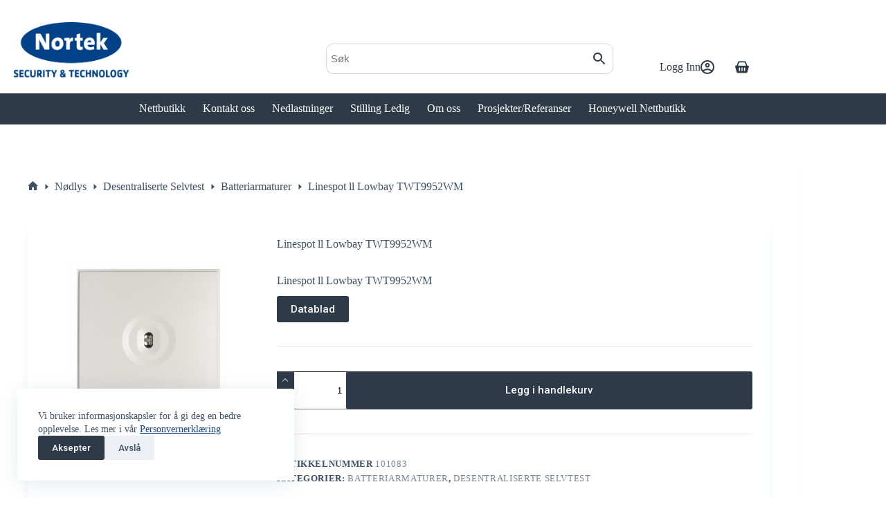

--- FILE ---
content_type: text/html; charset=UTF-8
request_url: https://www.nortek.st/nettbutikk/linespot-ll-lowbay-twt9952wm/
body_size: 23173
content:
<!doctype html>
<html lang="nb-NO" prefix="og: https://ogp.me/ns#">
<head>
	
	<meta charset="UTF-8">
	<meta name="viewport" content="width=device-width, initial-scale=1, maximum-scale=5, viewport-fit=cover">
	<link rel="profile" href="https://gmpg.org/xfn/11">

	<link rel="prefetch" href="https://www.nortek.st/wp-content/plugins/woo-min-max-quantity-step-control-single/assets/js/custom.js">
<link rel="prefetch" href="https://www.nortek.st/wp-content/plugins/woo-min-max-quantity-step-control-single/assets/css/wcmmq-front.css">

<!-- Search Engine Optimization by Rank Math - https://rankmath.com/ -->
<title>Linespot ll Lowbay TWT9952WM - Nortek Security &amp; Technology</title>
<meta name="description" content="Linespot ll Lowbay TWT9952WM Datablad"/>
<meta name="robots" content="follow, index, max-snippet:-1, max-video-preview:-1, max-image-preview:large"/>
<link rel="canonical" href="https://www.nortek.st/nettbutikk/linespot-ll-lowbay-twt9952wm/" />
<meta property="og:locale" content="nb_NO" />
<meta property="og:type" content="product" />
<meta property="og:title" content="Linespot ll Lowbay TWT9952WM - Nortek Security &amp; Technology" />
<meta property="og:description" content="Linespot ll Lowbay TWT9952WM Datablad" />
<meta property="og:url" content="https://www.nortek.st/nettbutikk/linespot-ll-lowbay-twt9952wm/" />
<meta property="og:site_name" content="Nortek Security &amp; Technology" />
<meta property="og:updated_time" content="2025-09-01T17:16:16+02:00" />
<meta property="og:image" content="https://nortekfiler.s3.eu-west-3.amazonaws.com/wp-content/uploads/Linespot-ll-Lowbay-TWT9952WM-01.png" />
<meta property="og:image:secure_url" content="https://nortekfiler.s3.eu-west-3.amazonaws.com/wp-content/uploads/Linespot-ll-Lowbay-TWT9952WM-01.png" />
<meta property="og:image:width" content="500" />
<meta property="og:image:height" content="500" />
<meta property="og:image:alt" content="Linespot ll Lowbay TWT" />
<meta property="og:image:type" content="image/png" />
<meta property="product:price:amount" content="2550" />
<meta property="product:price:currency" content="NOK" />
<meta property="product:availability" content="instock" />
<meta name="twitter:card" content="summary_large_image" />
<meta name="twitter:title" content="Linespot ll Lowbay TWT9952WM - Nortek Security &amp; Technology" />
<meta name="twitter:description" content="Linespot ll Lowbay TWT9952WM Datablad" />
<meta name="twitter:image" content="https://nortekfiler.s3.eu-west-3.amazonaws.com/wp-content/uploads/Linespot-ll-Lowbay-TWT9952WM-01.png" />
<meta name="twitter:label1" content="Price" />
<meta name="twitter:data1" content="2 550&nbsp;&#107;&#114;" />
<meta name="twitter:label2" content="Availability" />
<meta name="twitter:data2" content="In stock" />
<script type="application/ld+json" class="rank-math-schema">{"@context":"https://schema.org","@graph":[{"@type":"Place","@id":"https://www.nortek.st/#place","address":{"@type":"PostalAddress","streetAddress":"Strandveien 2f","addressRegion":"Mj\u00f8ndalen","postalCode":"3050","addressCountry":"Norway"}},{"@type":["LocalBusiness","Organization"],"@id":"https://www.nortek.st/#organization","name":"Nortek Security &amp; Technology","url":"https://www.nortek.st","email":"NST","address":{"@type":"PostalAddress","streetAddress":"Strandveien 2f","addressRegion":"Mj\u00f8ndalen","postalCode":"3050","addressCountry":"Norway"},"logo":{"@type":"ImageObject","@id":"https://www.nortek.st/#logo","url":"https://www.nortek.st/wp-content/uploads/2021/11/cropped-Favicon-01-1-180x180-1.png","contentUrl":"https://www.nortek.st/wp-content/uploads/2021/11/cropped-Favicon-01-1-180x180-1.png","caption":"Nortek Security &amp; Technology","inLanguage":"nb-NO","width":"180","height":"180"},"openingHours":["Monday,Tuesday,Wednesday,Thursday,Friday 08:00-16:00"],"location":{"@id":"https://www.nortek.st/#place"},"image":{"@id":"https://www.nortek.st/#logo"},"telephone":"+47 31 41 51 40"},{"@type":"WebSite","@id":"https://www.nortek.st/#website","url":"https://www.nortek.st","name":"Nortek Security &amp; Technology","publisher":{"@id":"https://www.nortek.st/#organization"},"inLanguage":"nb-NO"},{"@type":"ImageObject","@id":"https://nortekfiler.s3.eu-west-3.amazonaws.com/wp-content/uploads/Linespot-ll-Lowbay-TWT9952WM-01.png","url":"https://nortekfiler.s3.eu-west-3.amazonaws.com/wp-content/uploads/Linespot-ll-Lowbay-TWT9952WM-01.png","width":"500","height":"500","caption":"Linespot ll Lowbay TWT","inLanguage":"nb-NO"},{"@type":"BreadcrumbList","@id":"https://www.nortek.st/nettbutikk/linespot-ll-lowbay-twt9952wm/#breadcrumb","itemListElement":[{"@type":"ListItem","position":"1","item":{"@id":"https://www.nortek.st","name":"Home"}},{"@type":"ListItem","position":"2","item":{"@id":"https://www.nortek.st/nettbutikk/","name":"Nettbutikk"}},{"@type":"ListItem","position":"3","item":{"@id":"https://www.nortek.st/produktkategori/nodlys/desentraliserte-selvtest/batteriarmaturer-desentraliserte-selvtest/","name":"Batteriarmaturer"}},{"@type":"ListItem","position":"4","item":{"@id":"https://www.nortek.st/nettbutikk/linespot-ll-lowbay-twt9952wm/","name":"Linespot ll Lowbay TWT9952WM"}}]},{"@type":"ItemPage","@id":"https://www.nortek.st/nettbutikk/linespot-ll-lowbay-twt9952wm/#webpage","url":"https://www.nortek.st/nettbutikk/linespot-ll-lowbay-twt9952wm/","name":"Linespot ll Lowbay TWT9952WM - Nortek Security &amp; Technology","datePublished":"2021-12-14T11:04:01+01:00","dateModified":"2025-09-01T17:16:16+02:00","isPartOf":{"@id":"https://www.nortek.st/#website"},"primaryImageOfPage":{"@id":"https://nortekfiler.s3.eu-west-3.amazonaws.com/wp-content/uploads/Linespot-ll-Lowbay-TWT9952WM-01.png"},"inLanguage":"nb-NO","breadcrumb":{"@id":"https://www.nortek.st/nettbutikk/linespot-ll-lowbay-twt9952wm/#breadcrumb"}},{"@type":"Product","name":"Linespot ll Lowbay TWT9952WM - Nortek Security &amp; Technology","description":"Linespot ll Lowbay TWT9952WM Datablad","sku":"101083","category":"N\u00f8dlys &gt; Desentraliserte Selvtest &gt; Batteriarmaturer","mainEntityOfPage":{"@id":"https://www.nortek.st/nettbutikk/linespot-ll-lowbay-twt9952wm/#webpage"},"image":[{"@type":"ImageObject","url":"https://nortekfiler.s3.eu-west-3.amazonaws.com/wp-content/uploads/Linespot-ll-Lowbay-TWT9952WM-01.png","height":"500","width":"500"}],"offers":{"@type":"Offer","price":"2550","priceCurrency":"NOK","priceValidUntil":"2027-12-31","availability":"http://schema.org/InStock","itemCondition":"NewCondition","url":"https://www.nortek.st/nettbutikk/linespot-ll-lowbay-twt9952wm/","seller":{"@type":"Organization","@id":"https://www.nortek.st/","name":"Nortek Security &amp; Technology","url":"https://www.nortek.st","logo":"https://www.nortek.st/wp-content/uploads/2021/11/cropped-Favicon-01-1-180x180-1.png"},"priceSpecification":{"price":"2550","priceCurrency":"NOK","valueAddedTaxIncluded":"false"}},"@id":"https://www.nortek.st/nettbutikk/linespot-ll-lowbay-twt9952wm/#richSnippet"}]}</script>
<!-- /Rank Math WordPress SEO plugin -->

<link rel='dns-prefetch' href='//fonts.googleapis.com' />
<link rel="alternate" type="application/rss+xml" title="Nortek Security &amp; Technology &raquo; strøm" href="https://www.nortek.st/feed/" />
<link rel="alternate" type="application/rss+xml" title="Nortek Security &amp; Technology &raquo; kommentarstrøm" href="https://www.nortek.st/comments/feed/" />
<link rel="alternate" title="oEmbed (JSON)" type="application/json+oembed" href="https://www.nortek.st/wp-json/oembed/1.0/embed?url=https%3A%2F%2Fwww.nortek.st%2Fnettbutikk%2Flinespot-ll-lowbay-twt9952wm%2F" />
<link rel="alternate" title="oEmbed (XML)" type="text/xml+oembed" href="https://www.nortek.st/wp-json/oembed/1.0/embed?url=https%3A%2F%2Fwww.nortek.st%2Fnettbutikk%2Flinespot-ll-lowbay-twt9952wm%2F&#038;format=xml" />
<style id='wp-img-auto-sizes-contain-inline-css'>
img:is([sizes=auto i],[sizes^="auto," i]){contain-intrinsic-size:3000px 1500px}
/*# sourceURL=wp-img-auto-sizes-contain-inline-css */
</style>
<link rel='stylesheet' id='blocksy-dynamic-global-css' href='https://www.nortek.st/wp-content/uploads/blocksy/css/global.css?ver=25816' media='all' />
<link rel='stylesheet' id='wp-block-library-css' href='https://www.nortek.st/wp-includes/css/dist/block-library/style.min.css?ver=6.9' media='all' />
<style id='global-styles-inline-css'>
:root{--wp--preset--aspect-ratio--square: 1;--wp--preset--aspect-ratio--4-3: 4/3;--wp--preset--aspect-ratio--3-4: 3/4;--wp--preset--aspect-ratio--3-2: 3/2;--wp--preset--aspect-ratio--2-3: 2/3;--wp--preset--aspect-ratio--16-9: 16/9;--wp--preset--aspect-ratio--9-16: 9/16;--wp--preset--color--black: #000000;--wp--preset--color--cyan-bluish-gray: #abb8c3;--wp--preset--color--white: #ffffff;--wp--preset--color--pale-pink: #f78da7;--wp--preset--color--vivid-red: #cf2e2e;--wp--preset--color--luminous-vivid-orange: #ff6900;--wp--preset--color--luminous-vivid-amber: #fcb900;--wp--preset--color--light-green-cyan: #7bdcb5;--wp--preset--color--vivid-green-cyan: #00d084;--wp--preset--color--pale-cyan-blue: #8ed1fc;--wp--preset--color--vivid-cyan-blue: #0693e3;--wp--preset--color--vivid-purple: #9b51e0;--wp--preset--color--palette-color-1: var(--theme-palette-color-1, #2e3a47);--wp--preset--color--palette-color-2: var(--theme-palette-color-2, #144485);--wp--preset--color--palette-color-3: var(--theme-palette-color-3, #3f4f66);--wp--preset--color--palette-color-4: var(--theme-palette-color-4, #bebebe);--wp--preset--color--palette-color-5: var(--theme-palette-color-5, #e1e8ed);--wp--preset--color--palette-color-6: var(--theme-palette-color-6, #f2f5f7);--wp--preset--color--palette-color-7: var(--theme-palette-color-7, #FAFBFC);--wp--preset--color--palette-color-8: var(--theme-palette-color-8, #ffffff);--wp--preset--gradient--vivid-cyan-blue-to-vivid-purple: linear-gradient(135deg,rgb(6,147,227) 0%,rgb(155,81,224) 100%);--wp--preset--gradient--light-green-cyan-to-vivid-green-cyan: linear-gradient(135deg,rgb(122,220,180) 0%,rgb(0,208,130) 100%);--wp--preset--gradient--luminous-vivid-amber-to-luminous-vivid-orange: linear-gradient(135deg,rgb(252,185,0) 0%,rgb(255,105,0) 100%);--wp--preset--gradient--luminous-vivid-orange-to-vivid-red: linear-gradient(135deg,rgb(255,105,0) 0%,rgb(207,46,46) 100%);--wp--preset--gradient--very-light-gray-to-cyan-bluish-gray: linear-gradient(135deg,rgb(238,238,238) 0%,rgb(169,184,195) 100%);--wp--preset--gradient--cool-to-warm-spectrum: linear-gradient(135deg,rgb(74,234,220) 0%,rgb(151,120,209) 20%,rgb(207,42,186) 40%,rgb(238,44,130) 60%,rgb(251,105,98) 80%,rgb(254,248,76) 100%);--wp--preset--gradient--blush-light-purple: linear-gradient(135deg,rgb(255,206,236) 0%,rgb(152,150,240) 100%);--wp--preset--gradient--blush-bordeaux: linear-gradient(135deg,rgb(254,205,165) 0%,rgb(254,45,45) 50%,rgb(107,0,62) 100%);--wp--preset--gradient--luminous-dusk: linear-gradient(135deg,rgb(255,203,112) 0%,rgb(199,81,192) 50%,rgb(65,88,208) 100%);--wp--preset--gradient--pale-ocean: linear-gradient(135deg,rgb(255,245,203) 0%,rgb(182,227,212) 50%,rgb(51,167,181) 100%);--wp--preset--gradient--electric-grass: linear-gradient(135deg,rgb(202,248,128) 0%,rgb(113,206,126) 100%);--wp--preset--gradient--midnight: linear-gradient(135deg,rgb(2,3,129) 0%,rgb(40,116,252) 100%);--wp--preset--gradient--juicy-peach: linear-gradient(to right, #ffecd2 0%, #fcb69f 100%);--wp--preset--gradient--young-passion: linear-gradient(to right, #ff8177 0%, #ff867a 0%, #ff8c7f 21%, #f99185 52%, #cf556c 78%, #b12a5b 100%);--wp--preset--gradient--true-sunset: linear-gradient(to right, #fa709a 0%, #fee140 100%);--wp--preset--gradient--morpheus-den: linear-gradient(to top, #30cfd0 0%, #330867 100%);--wp--preset--gradient--plum-plate: linear-gradient(135deg, #667eea 0%, #764ba2 100%);--wp--preset--gradient--aqua-splash: linear-gradient(15deg, #13547a 0%, #80d0c7 100%);--wp--preset--gradient--love-kiss: linear-gradient(to top, #ff0844 0%, #ffb199 100%);--wp--preset--gradient--new-retrowave: linear-gradient(to top, #3b41c5 0%, #a981bb 49%, #ffc8a9 100%);--wp--preset--gradient--plum-bath: linear-gradient(to top, #cc208e 0%, #6713d2 100%);--wp--preset--gradient--high-flight: linear-gradient(to right, #0acffe 0%, #495aff 100%);--wp--preset--gradient--teen-party: linear-gradient(-225deg, #FF057C 0%, #8D0B93 50%, #321575 100%);--wp--preset--gradient--fabled-sunset: linear-gradient(-225deg, #231557 0%, #44107A 29%, #FF1361 67%, #FFF800 100%);--wp--preset--gradient--arielle-smile: radial-gradient(circle 248px at center, #16d9e3 0%, #30c7ec 47%, #46aef7 100%);--wp--preset--gradient--itmeo-branding: linear-gradient(180deg, #2af598 0%, #009efd 100%);--wp--preset--gradient--deep-blue: linear-gradient(to right, #6a11cb 0%, #2575fc 100%);--wp--preset--gradient--strong-bliss: linear-gradient(to right, #f78ca0 0%, #f9748f 19%, #fd868c 60%, #fe9a8b 100%);--wp--preset--gradient--sweet-period: linear-gradient(to top, #3f51b1 0%, #5a55ae 13%, #7b5fac 25%, #8f6aae 38%, #a86aa4 50%, #cc6b8e 62%, #f18271 75%, #f3a469 87%, #f7c978 100%);--wp--preset--gradient--purple-division: linear-gradient(to top, #7028e4 0%, #e5b2ca 100%);--wp--preset--gradient--cold-evening: linear-gradient(to top, #0c3483 0%, #a2b6df 100%, #6b8cce 100%, #a2b6df 100%);--wp--preset--gradient--mountain-rock: linear-gradient(to right, #868f96 0%, #596164 100%);--wp--preset--gradient--desert-hump: linear-gradient(to top, #c79081 0%, #dfa579 100%);--wp--preset--gradient--ethernal-constance: linear-gradient(to top, #09203f 0%, #537895 100%);--wp--preset--gradient--happy-memories: linear-gradient(-60deg, #ff5858 0%, #f09819 100%);--wp--preset--gradient--grown-early: linear-gradient(to top, #0ba360 0%, #3cba92 100%);--wp--preset--gradient--morning-salad: linear-gradient(-225deg, #B7F8DB 0%, #50A7C2 100%);--wp--preset--gradient--night-call: linear-gradient(-225deg, #AC32E4 0%, #7918F2 48%, #4801FF 100%);--wp--preset--gradient--mind-crawl: linear-gradient(-225deg, #473B7B 0%, #3584A7 51%, #30D2BE 100%);--wp--preset--gradient--angel-care: linear-gradient(-225deg, #FFE29F 0%, #FFA99F 48%, #FF719A 100%);--wp--preset--gradient--juicy-cake: linear-gradient(to top, #e14fad 0%, #f9d423 100%);--wp--preset--gradient--rich-metal: linear-gradient(to right, #d7d2cc 0%, #304352 100%);--wp--preset--gradient--mole-hall: linear-gradient(-20deg, #616161 0%, #9bc5c3 100%);--wp--preset--gradient--cloudy-knoxville: linear-gradient(120deg, #fdfbfb 0%, #ebedee 100%);--wp--preset--gradient--soft-grass: linear-gradient(to top, #c1dfc4 0%, #deecdd 100%);--wp--preset--gradient--saint-petersburg: linear-gradient(135deg, #f5f7fa 0%, #c3cfe2 100%);--wp--preset--gradient--everlasting-sky: linear-gradient(135deg, #fdfcfb 0%, #e2d1c3 100%);--wp--preset--gradient--kind-steel: linear-gradient(-20deg, #e9defa 0%, #fbfcdb 100%);--wp--preset--gradient--over-sun: linear-gradient(60deg, #abecd6 0%, #fbed96 100%);--wp--preset--gradient--premium-white: linear-gradient(to top, #d5d4d0 0%, #d5d4d0 1%, #eeeeec 31%, #efeeec 75%, #e9e9e7 100%);--wp--preset--gradient--clean-mirror: linear-gradient(45deg, #93a5cf 0%, #e4efe9 100%);--wp--preset--gradient--wild-apple: linear-gradient(to top, #d299c2 0%, #fef9d7 100%);--wp--preset--gradient--snow-again: linear-gradient(to top, #e6e9f0 0%, #eef1f5 100%);--wp--preset--gradient--confident-cloud: linear-gradient(to top, #dad4ec 0%, #dad4ec 1%, #f3e7e9 100%);--wp--preset--gradient--glass-water: linear-gradient(to top, #dfe9f3 0%, white 100%);--wp--preset--gradient--perfect-white: linear-gradient(-225deg, #E3FDF5 0%, #FFE6FA 100%);--wp--preset--font-size--small: 13px;--wp--preset--font-size--medium: 20px;--wp--preset--font-size--large: clamp(22px, 1.375rem + ((1vw - 3.2px) * 0.625), 30px);--wp--preset--font-size--x-large: clamp(30px, 1.875rem + ((1vw - 3.2px) * 1.563), 50px);--wp--preset--font-size--xx-large: clamp(45px, 2.813rem + ((1vw - 3.2px) * 2.734), 80px);--wp--preset--spacing--20: 0.44rem;--wp--preset--spacing--30: 0.67rem;--wp--preset--spacing--40: 1rem;--wp--preset--spacing--50: 1.5rem;--wp--preset--spacing--60: 2.25rem;--wp--preset--spacing--70: 3.38rem;--wp--preset--spacing--80: 5.06rem;--wp--preset--shadow--natural: 6px 6px 9px rgba(0, 0, 0, 0.2);--wp--preset--shadow--deep: 12px 12px 50px rgba(0, 0, 0, 0.4);--wp--preset--shadow--sharp: 6px 6px 0px rgba(0, 0, 0, 0.2);--wp--preset--shadow--outlined: 6px 6px 0px -3px rgb(255, 255, 255), 6px 6px rgb(0, 0, 0);--wp--preset--shadow--crisp: 6px 6px 0px rgb(0, 0, 0);}:root { --wp--style--global--content-size: var(--theme-block-max-width);--wp--style--global--wide-size: var(--theme-block-wide-max-width); }:where(body) { margin: 0; }.wp-site-blocks > .alignleft { float: left; margin-right: 2em; }.wp-site-blocks > .alignright { float: right; margin-left: 2em; }.wp-site-blocks > .aligncenter { justify-content: center; margin-left: auto; margin-right: auto; }:where(.wp-site-blocks) > * { margin-block-start: var(--theme-content-spacing); margin-block-end: 0; }:where(.wp-site-blocks) > :first-child { margin-block-start: 0; }:where(.wp-site-blocks) > :last-child { margin-block-end: 0; }:root { --wp--style--block-gap: var(--theme-content-spacing); }:root :where(.is-layout-flow) > :first-child{margin-block-start: 0;}:root :where(.is-layout-flow) > :last-child{margin-block-end: 0;}:root :where(.is-layout-flow) > *{margin-block-start: var(--theme-content-spacing);margin-block-end: 0;}:root :where(.is-layout-constrained) > :first-child{margin-block-start: 0;}:root :where(.is-layout-constrained) > :last-child{margin-block-end: 0;}:root :where(.is-layout-constrained) > *{margin-block-start: var(--theme-content-spacing);margin-block-end: 0;}:root :where(.is-layout-flex){gap: var(--theme-content-spacing);}:root :where(.is-layout-grid){gap: var(--theme-content-spacing);}.is-layout-flow > .alignleft{float: left;margin-inline-start: 0;margin-inline-end: 2em;}.is-layout-flow > .alignright{float: right;margin-inline-start: 2em;margin-inline-end: 0;}.is-layout-flow > .aligncenter{margin-left: auto !important;margin-right: auto !important;}.is-layout-constrained > .alignleft{float: left;margin-inline-start: 0;margin-inline-end: 2em;}.is-layout-constrained > .alignright{float: right;margin-inline-start: 2em;margin-inline-end: 0;}.is-layout-constrained > .aligncenter{margin-left: auto !important;margin-right: auto !important;}.is-layout-constrained > :where(:not(.alignleft):not(.alignright):not(.alignfull)){max-width: var(--wp--style--global--content-size);margin-left: auto !important;margin-right: auto !important;}.is-layout-constrained > .alignwide{max-width: var(--wp--style--global--wide-size);}body .is-layout-flex{display: flex;}.is-layout-flex{flex-wrap: wrap;align-items: center;}.is-layout-flex > :is(*, div){margin: 0;}body .is-layout-grid{display: grid;}.is-layout-grid > :is(*, div){margin: 0;}body{padding-top: 0px;padding-right: 0px;padding-bottom: 0px;padding-left: 0px;}:root :where(.wp-element-button, .wp-block-button__link){font-style: inherit;font-weight: inherit;letter-spacing: inherit;text-transform: inherit;}.has-black-color{color: var(--wp--preset--color--black) !important;}.has-cyan-bluish-gray-color{color: var(--wp--preset--color--cyan-bluish-gray) !important;}.has-white-color{color: var(--wp--preset--color--white) !important;}.has-pale-pink-color{color: var(--wp--preset--color--pale-pink) !important;}.has-vivid-red-color{color: var(--wp--preset--color--vivid-red) !important;}.has-luminous-vivid-orange-color{color: var(--wp--preset--color--luminous-vivid-orange) !important;}.has-luminous-vivid-amber-color{color: var(--wp--preset--color--luminous-vivid-amber) !important;}.has-light-green-cyan-color{color: var(--wp--preset--color--light-green-cyan) !important;}.has-vivid-green-cyan-color{color: var(--wp--preset--color--vivid-green-cyan) !important;}.has-pale-cyan-blue-color{color: var(--wp--preset--color--pale-cyan-blue) !important;}.has-vivid-cyan-blue-color{color: var(--wp--preset--color--vivid-cyan-blue) !important;}.has-vivid-purple-color{color: var(--wp--preset--color--vivid-purple) !important;}.has-palette-color-1-color{color: var(--wp--preset--color--palette-color-1) !important;}.has-palette-color-2-color{color: var(--wp--preset--color--palette-color-2) !important;}.has-palette-color-3-color{color: var(--wp--preset--color--palette-color-3) !important;}.has-palette-color-4-color{color: var(--wp--preset--color--palette-color-4) !important;}.has-palette-color-5-color{color: var(--wp--preset--color--palette-color-5) !important;}.has-palette-color-6-color{color: var(--wp--preset--color--palette-color-6) !important;}.has-palette-color-7-color{color: var(--wp--preset--color--palette-color-7) !important;}.has-palette-color-8-color{color: var(--wp--preset--color--palette-color-8) !important;}.has-black-background-color{background-color: var(--wp--preset--color--black) !important;}.has-cyan-bluish-gray-background-color{background-color: var(--wp--preset--color--cyan-bluish-gray) !important;}.has-white-background-color{background-color: var(--wp--preset--color--white) !important;}.has-pale-pink-background-color{background-color: var(--wp--preset--color--pale-pink) !important;}.has-vivid-red-background-color{background-color: var(--wp--preset--color--vivid-red) !important;}.has-luminous-vivid-orange-background-color{background-color: var(--wp--preset--color--luminous-vivid-orange) !important;}.has-luminous-vivid-amber-background-color{background-color: var(--wp--preset--color--luminous-vivid-amber) !important;}.has-light-green-cyan-background-color{background-color: var(--wp--preset--color--light-green-cyan) !important;}.has-vivid-green-cyan-background-color{background-color: var(--wp--preset--color--vivid-green-cyan) !important;}.has-pale-cyan-blue-background-color{background-color: var(--wp--preset--color--pale-cyan-blue) !important;}.has-vivid-cyan-blue-background-color{background-color: var(--wp--preset--color--vivid-cyan-blue) !important;}.has-vivid-purple-background-color{background-color: var(--wp--preset--color--vivid-purple) !important;}.has-palette-color-1-background-color{background-color: var(--wp--preset--color--palette-color-1) !important;}.has-palette-color-2-background-color{background-color: var(--wp--preset--color--palette-color-2) !important;}.has-palette-color-3-background-color{background-color: var(--wp--preset--color--palette-color-3) !important;}.has-palette-color-4-background-color{background-color: var(--wp--preset--color--palette-color-4) !important;}.has-palette-color-5-background-color{background-color: var(--wp--preset--color--palette-color-5) !important;}.has-palette-color-6-background-color{background-color: var(--wp--preset--color--palette-color-6) !important;}.has-palette-color-7-background-color{background-color: var(--wp--preset--color--palette-color-7) !important;}.has-palette-color-8-background-color{background-color: var(--wp--preset--color--palette-color-8) !important;}.has-black-border-color{border-color: var(--wp--preset--color--black) !important;}.has-cyan-bluish-gray-border-color{border-color: var(--wp--preset--color--cyan-bluish-gray) !important;}.has-white-border-color{border-color: var(--wp--preset--color--white) !important;}.has-pale-pink-border-color{border-color: var(--wp--preset--color--pale-pink) !important;}.has-vivid-red-border-color{border-color: var(--wp--preset--color--vivid-red) !important;}.has-luminous-vivid-orange-border-color{border-color: var(--wp--preset--color--luminous-vivid-orange) !important;}.has-luminous-vivid-amber-border-color{border-color: var(--wp--preset--color--luminous-vivid-amber) !important;}.has-light-green-cyan-border-color{border-color: var(--wp--preset--color--light-green-cyan) !important;}.has-vivid-green-cyan-border-color{border-color: var(--wp--preset--color--vivid-green-cyan) !important;}.has-pale-cyan-blue-border-color{border-color: var(--wp--preset--color--pale-cyan-blue) !important;}.has-vivid-cyan-blue-border-color{border-color: var(--wp--preset--color--vivid-cyan-blue) !important;}.has-vivid-purple-border-color{border-color: var(--wp--preset--color--vivid-purple) !important;}.has-palette-color-1-border-color{border-color: var(--wp--preset--color--palette-color-1) !important;}.has-palette-color-2-border-color{border-color: var(--wp--preset--color--palette-color-2) !important;}.has-palette-color-3-border-color{border-color: var(--wp--preset--color--palette-color-3) !important;}.has-palette-color-4-border-color{border-color: var(--wp--preset--color--palette-color-4) !important;}.has-palette-color-5-border-color{border-color: var(--wp--preset--color--palette-color-5) !important;}.has-palette-color-6-border-color{border-color: var(--wp--preset--color--palette-color-6) !important;}.has-palette-color-7-border-color{border-color: var(--wp--preset--color--palette-color-7) !important;}.has-palette-color-8-border-color{border-color: var(--wp--preset--color--palette-color-8) !important;}.has-vivid-cyan-blue-to-vivid-purple-gradient-background{background: var(--wp--preset--gradient--vivid-cyan-blue-to-vivid-purple) !important;}.has-light-green-cyan-to-vivid-green-cyan-gradient-background{background: var(--wp--preset--gradient--light-green-cyan-to-vivid-green-cyan) !important;}.has-luminous-vivid-amber-to-luminous-vivid-orange-gradient-background{background: var(--wp--preset--gradient--luminous-vivid-amber-to-luminous-vivid-orange) !important;}.has-luminous-vivid-orange-to-vivid-red-gradient-background{background: var(--wp--preset--gradient--luminous-vivid-orange-to-vivid-red) !important;}.has-very-light-gray-to-cyan-bluish-gray-gradient-background{background: var(--wp--preset--gradient--very-light-gray-to-cyan-bluish-gray) !important;}.has-cool-to-warm-spectrum-gradient-background{background: var(--wp--preset--gradient--cool-to-warm-spectrum) !important;}.has-blush-light-purple-gradient-background{background: var(--wp--preset--gradient--blush-light-purple) !important;}.has-blush-bordeaux-gradient-background{background: var(--wp--preset--gradient--blush-bordeaux) !important;}.has-luminous-dusk-gradient-background{background: var(--wp--preset--gradient--luminous-dusk) !important;}.has-pale-ocean-gradient-background{background: var(--wp--preset--gradient--pale-ocean) !important;}.has-electric-grass-gradient-background{background: var(--wp--preset--gradient--electric-grass) !important;}.has-midnight-gradient-background{background: var(--wp--preset--gradient--midnight) !important;}.has-juicy-peach-gradient-background{background: var(--wp--preset--gradient--juicy-peach) !important;}.has-young-passion-gradient-background{background: var(--wp--preset--gradient--young-passion) !important;}.has-true-sunset-gradient-background{background: var(--wp--preset--gradient--true-sunset) !important;}.has-morpheus-den-gradient-background{background: var(--wp--preset--gradient--morpheus-den) !important;}.has-plum-plate-gradient-background{background: var(--wp--preset--gradient--plum-plate) !important;}.has-aqua-splash-gradient-background{background: var(--wp--preset--gradient--aqua-splash) !important;}.has-love-kiss-gradient-background{background: var(--wp--preset--gradient--love-kiss) !important;}.has-new-retrowave-gradient-background{background: var(--wp--preset--gradient--new-retrowave) !important;}.has-plum-bath-gradient-background{background: var(--wp--preset--gradient--plum-bath) !important;}.has-high-flight-gradient-background{background: var(--wp--preset--gradient--high-flight) !important;}.has-teen-party-gradient-background{background: var(--wp--preset--gradient--teen-party) !important;}.has-fabled-sunset-gradient-background{background: var(--wp--preset--gradient--fabled-sunset) !important;}.has-arielle-smile-gradient-background{background: var(--wp--preset--gradient--arielle-smile) !important;}.has-itmeo-branding-gradient-background{background: var(--wp--preset--gradient--itmeo-branding) !important;}.has-deep-blue-gradient-background{background: var(--wp--preset--gradient--deep-blue) !important;}.has-strong-bliss-gradient-background{background: var(--wp--preset--gradient--strong-bliss) !important;}.has-sweet-period-gradient-background{background: var(--wp--preset--gradient--sweet-period) !important;}.has-purple-division-gradient-background{background: var(--wp--preset--gradient--purple-division) !important;}.has-cold-evening-gradient-background{background: var(--wp--preset--gradient--cold-evening) !important;}.has-mountain-rock-gradient-background{background: var(--wp--preset--gradient--mountain-rock) !important;}.has-desert-hump-gradient-background{background: var(--wp--preset--gradient--desert-hump) !important;}.has-ethernal-constance-gradient-background{background: var(--wp--preset--gradient--ethernal-constance) !important;}.has-happy-memories-gradient-background{background: var(--wp--preset--gradient--happy-memories) !important;}.has-grown-early-gradient-background{background: var(--wp--preset--gradient--grown-early) !important;}.has-morning-salad-gradient-background{background: var(--wp--preset--gradient--morning-salad) !important;}.has-night-call-gradient-background{background: var(--wp--preset--gradient--night-call) !important;}.has-mind-crawl-gradient-background{background: var(--wp--preset--gradient--mind-crawl) !important;}.has-angel-care-gradient-background{background: var(--wp--preset--gradient--angel-care) !important;}.has-juicy-cake-gradient-background{background: var(--wp--preset--gradient--juicy-cake) !important;}.has-rich-metal-gradient-background{background: var(--wp--preset--gradient--rich-metal) !important;}.has-mole-hall-gradient-background{background: var(--wp--preset--gradient--mole-hall) !important;}.has-cloudy-knoxville-gradient-background{background: var(--wp--preset--gradient--cloudy-knoxville) !important;}.has-soft-grass-gradient-background{background: var(--wp--preset--gradient--soft-grass) !important;}.has-saint-petersburg-gradient-background{background: var(--wp--preset--gradient--saint-petersburg) !important;}.has-everlasting-sky-gradient-background{background: var(--wp--preset--gradient--everlasting-sky) !important;}.has-kind-steel-gradient-background{background: var(--wp--preset--gradient--kind-steel) !important;}.has-over-sun-gradient-background{background: var(--wp--preset--gradient--over-sun) !important;}.has-premium-white-gradient-background{background: var(--wp--preset--gradient--premium-white) !important;}.has-clean-mirror-gradient-background{background: var(--wp--preset--gradient--clean-mirror) !important;}.has-wild-apple-gradient-background{background: var(--wp--preset--gradient--wild-apple) !important;}.has-snow-again-gradient-background{background: var(--wp--preset--gradient--snow-again) !important;}.has-confident-cloud-gradient-background{background: var(--wp--preset--gradient--confident-cloud) !important;}.has-glass-water-gradient-background{background: var(--wp--preset--gradient--glass-water) !important;}.has-perfect-white-gradient-background{background: var(--wp--preset--gradient--perfect-white) !important;}.has-small-font-size{font-size: var(--wp--preset--font-size--small) !important;}.has-medium-font-size{font-size: var(--wp--preset--font-size--medium) !important;}.has-large-font-size{font-size: var(--wp--preset--font-size--large) !important;}.has-x-large-font-size{font-size: var(--wp--preset--font-size--x-large) !important;}.has-xx-large-font-size{font-size: var(--wp--preset--font-size--xx-large) !important;}
:root :where(.wp-block-pullquote){font-size: clamp(0.984em, 0.984rem + ((1vw - 0.2em) * 0.645), 1.5em);line-height: 1.6;}
/*# sourceURL=global-styles-inline-css */
</style>
<style id='woocommerce-inline-inline-css'>
.woocommerce form .form-row .required { visibility: visible; }
/*# sourceURL=woocommerce-inline-inline-css */
</style>
<link rel='stylesheet' id='aws-style-css' href='https://www.nortek.st/wp-content/plugins/advanced-woo-search/assets/css/common.min.css?ver=3.51' media='all' />
<link rel='stylesheet' id='uagb-block-positioning-css-css' href='https://www.nortek.st/wp-content/plugins/ultimate-addons-for-gutenberg/assets/css/spectra-block-positioning.min.css?ver=2.19.17' media='all' />
<link rel='stylesheet' id='uag-style-2936-css' href='https://www.nortek.st/wp-content/uploads/uag-plugin/assets/3000/uag-css-2936.css?ver=1768837031' media='all' />
<link rel='stylesheet' id='parent-style-css' href='https://www.nortek.st/wp-content/themes/blocksy/style.css?ver=6.9' media='all' />
<link rel='stylesheet' id='ct-main-styles-css' href='https://www.nortek.st/wp-content/themes/blocksy/static/bundle/main.min.css?ver=2.1.25' media='all' />
<link rel='stylesheet' id='ct-woocommerce-styles-css' href='https://www.nortek.st/wp-content/themes/blocksy/static/bundle/woocommerce.min.css?ver=2.1.25' media='all' />
<link rel='stylesheet' id='blocksy-fonts-font-source-google-css' href='https://fonts.googleapis.com/css2?family=Roboto:wght@400;500;600;700&#038;display=swap' media='all' />
<link rel='stylesheet' id='ct-page-title-styles-css' href='https://www.nortek.st/wp-content/themes/blocksy/static/bundle/page-title.min.css?ver=2.1.25' media='all' />
<link rel='stylesheet' id='ct-flexy-styles-css' href='https://www.nortek.st/wp-content/themes/blocksy/static/bundle/flexy.min.css?ver=2.1.25' media='all' />
<link rel='stylesheet' id='select2-css' href='https://www.nortek.st/wp-content/plugins/woocommerce/assets/css/select2.css?ver=10.4.3' media='all' />
<link rel='stylesheet' id='thwvsf-public-style-css' href='https://www.nortek.st/wp-content/plugins/product-variation-swatches-for-woocommerce/public/assets/css/thwvsf-public.min.css?ver=6.9' media='all' />
<style id='thwvsf-public-style-inline-css'>

       		.thwvsf-wrapper-ul .thwvsf-wrapper-item-li.attr_swatch_design_default {
               	width: 45px; 
               	border-radius: 2px; 
               	height:  45px;
               	box-shadow: 0 0 0 1px #d1d7da; 
           	}
           	.thwvsf-wrapper-ul .thwvsf-wrapper-item-li.thwvsf-label-li.attr_swatch_design_default{
               	width: auto; 
               	height:  45px;
               	color: #000;
               	background-color: #fff;
           	}
           	.thwvsf-wrapper-ul .thwvsf-label-li.attr_swatch_design_default .thwvsf-item-span.item-span-text{
           		font-size: 16px;
           	}
			.thwvsf-wrapper-ul .thwvsf-tooltip .tooltiptext.tooltip_swatch_design_default {
					background-color: #000000;
					color : #ffffff;
			}
			.thwvsf-wrapper-ul .thwvsf-tooltip .tooltiptext.tooltip_swatch_design_default::after{
					border-color: #000000 transparent transparent;
			}
			.thwvsf-wrapper-ul .thwvsf-wrapper-item-li.attr_swatch_design_default.thwvsf-selected, .thwvsf-wrapper-ul .thwvsf-wrapper-item-li.attr_swatch_design_default.thwvsf-selected:hover{
			    -webkit-box-shadow: 0 0 0 2px #827d7d;
			    box-shadow: 0 0 0 2px #827d7d;
			}
			.thwvsf-wrapper-ul .thwvsf-wrapper-item-li.attr_swatch_design_default:hover{
				-webkit-box-shadow: 0 0 0 3px #aaaaaa;
				box-shadow: 0 0 0 3px #aaaaaa;
			}
		
			.thwvsf-wrapper-ul .thwvsf-wrapper-item-li.thwvsf-label-li.attr_swatch_design_default.thwvsf-selected:after {
				content: '';
			}
		

       		.thwvsf-wrapper-ul .thwvsf-wrapper-item-li.attr_swatch_design_1 {
               	width: 45px; 
               	border-radius: 50px; 
               	height:  45px;
               	box-shadow: 0 0 0 1px #d1d7da; 
           	}
           	.thwvsf-wrapper-ul .thwvsf-wrapper-item-li.thwvsf-label-li.attr_swatch_design_1{
               	width: auto; 
               	height:  45px;
               	color: #000;
               	background-color: #fff;
           	}
           	.thwvsf-wrapper-ul .thwvsf-label-li.attr_swatch_design_1 .thwvsf-item-span.item-span-text{
           		font-size: 16px;
           	}
			.thwvsf-wrapper-ul .thwvsf-tooltip .tooltiptext.tooltip_swatch_design_1 {
					background-color: #000000;
					color : #ffffff;
			}
			.thwvsf-wrapper-ul .thwvsf-tooltip .tooltiptext.tooltip_swatch_design_1::after{
					border-color: #000000 transparent transparent;
			}
			.thwvsf-wrapper-ul .thwvsf-wrapper-item-li.attr_swatch_design_1.thwvsf-selected, .thwvsf-wrapper-ul .thwvsf-wrapper-item-li.attr_swatch_design_1.thwvsf-selected:hover{
			    -webkit-box-shadow: 0 0 0 2px #827d7d;
			    box-shadow: 0 0 0 2px #827d7d;
			}
			.thwvsf-wrapper-ul .thwvsf-wrapper-item-li.attr_swatch_design_1:hover{
				-webkit-box-shadow: 0 0 0 3px #aaaaaa;
				box-shadow: 0 0 0 3px #aaaaaa;
			}
		
			.thwvsf-wrapper-ul .thwvsf-wrapper-item-li.thwvsf-label-li.attr_swatch_design_1.thwvsf-selected:after {
				content: '';
			}
		

       		.thwvsf-wrapper-ul .thwvsf-wrapper-item-li.attr_swatch_design_2 {
               	width: 50px; 
               	border-radius: 2px; 
               	height:  30px;
               	box-shadow: 0 0 0 1px #d1d7da; 
           	}
           	.thwvsf-wrapper-ul .thwvsf-wrapper-item-li.thwvsf-label-li.attr_swatch_design_2{
               	width: auto; 
               	height:  30px;
               	color: #000;
               	background-color: #fff;
           	}
           	.thwvsf-wrapper-ul .thwvsf-label-li.attr_swatch_design_2 .thwvsf-item-span.item-span-text{
           		font-size: 16px;
           	}
			.thwvsf-wrapper-ul .thwvsf-tooltip .tooltiptext.tooltip_swatch_design_2 {
					background-color: #000000;
					color : #ffffff;
			}
			.thwvsf-wrapper-ul .thwvsf-tooltip .tooltiptext.tooltip_swatch_design_2::after{
					border-color: #000000 transparent transparent;
			}
			.thwvsf-wrapper-ul .thwvsf-wrapper-item-li.attr_swatch_design_2.thwvsf-selected, .thwvsf-wrapper-ul .thwvsf-wrapper-item-li.attr_swatch_design_2.thwvsf-selected:hover{
			    -webkit-box-shadow: 0 0 0 2px #827d7d;
			    box-shadow: 0 0 0 2px #827d7d;
			}
			.thwvsf-wrapper-ul .thwvsf-wrapper-item-li.attr_swatch_design_2:hover{
				-webkit-box-shadow: 0 0 0 3px #aaaaaa;
				box-shadow: 0 0 0 3px #aaaaaa;
			}
		
			.thwvsf-wrapper-ul .thwvsf-wrapper-item-li.thwvsf-label-li.attr_swatch_design_2.thwvsf-selected:after {
				content: '';
			}
		

       		.thwvsf-wrapper-ul .thwvsf-wrapper-item-li.attr_swatch_design_3 {
               	width: 25px; 
               	border-radius: 2px; 
               	height:  25px;
               	box-shadow: 0 0 0 1px #d1d7da; 
           	}
           	.thwvsf-wrapper-ul .thwvsf-wrapper-item-li.thwvsf-label-li.attr_swatch_design_3{
               	width: auto; 
               	height:  25px;
               	color: #000;
               	background-color: #fff;
           	}
           	.thwvsf-wrapper-ul .thwvsf-label-li.attr_swatch_design_3 .thwvsf-item-span.item-span-text{
           		font-size: 12px;
           	}
			.thwvsf-wrapper-ul .thwvsf-tooltip .tooltiptext.tooltip_swatch_design_3 {
					background-color: #000000;
					color : #ffffff;
			}
			.thwvsf-wrapper-ul .thwvsf-tooltip .tooltiptext.tooltip_swatch_design_3::after{
					border-color: #000000 transparent transparent;
			}
			.thwvsf-wrapper-ul .thwvsf-wrapper-item-li.attr_swatch_design_3.thwvsf-selected, .thwvsf-wrapper-ul .thwvsf-wrapper-item-li.attr_swatch_design_3.thwvsf-selected:hover{
			    -webkit-box-shadow: 0 0 0 2px #827d7d;
			    box-shadow: 0 0 0 2px #827d7d;
			}
			.thwvsf-wrapper-ul .thwvsf-wrapper-item-li.attr_swatch_design_3:hover{
				-webkit-box-shadow: 0 0 0 3px #aaaaaa;
				box-shadow: 0 0 0 3px #aaaaaa;
			}
		
			.thwvsf-wrapper-ul .thwvsf-wrapper-item-li.thwvsf-label-li.attr_swatch_design_3.thwvsf-selected:after {
				content: '';
			}
		
/*# sourceURL=thwvsf-public-style-inline-css */
</style>
<link rel='stylesheet' id='blocksy-companion-header-account-styles-css' href='https://www.nortek.st/wp-content/plugins/blocksy-companion-pro/static/bundle/header-account.min.css?ver=2.1.25' media='all' />
<link rel='stylesheet' id='wcmmq-front-style-css' href='https://www.nortek.st/wp-content/plugins/woo-min-max-quantity-step-control-single/assets/css/wcmmq-front.css?ver=7.0.4.1.1764765100' media='all' />
<link rel='stylesheet' id='woo_discount_pro_style-css' href='https://www.nortek.st/wp-content/plugins/woo-discount-rules-pro/Assets/Css/awdr_style.css?ver=2.6.13' media='all' />
<script type="text/template" id="tmpl-variation-template">
	<div class="woocommerce-variation-description">{{{ data.variation.variation_description }}}</div>
	<div class="woocommerce-variation-price">{{{ data.variation.price_html }}}</div>
	<div class="woocommerce-variation-availability">{{{ data.variation.availability_html }}}</div>
</script>
<script type="text/template" id="tmpl-unavailable-variation-template">
	<p role="alert">Beklager, dette produktet er ikke tilgjengelig. Vennligst velg en annen kombinasjon.</p>
</script>
<script src="https://www.nortek.st/wp-includes/js/jquery/jquery.min.js?ver=3.7.1" id="jquery-core-js"></script>
<script src="https://www.nortek.st/wp-includes/js/jquery/jquery-migrate.min.js?ver=3.4.1" id="jquery-migrate-js"></script>
<script src="https://www.nortek.st/wp-content/plugins/woocommerce/assets/js/jquery-blockui/jquery.blockUI.min.js?ver=2.7.0-wc.10.4.3" id="wc-jquery-blockui-js" data-wp-strategy="defer"></script>
<script id="wc-add-to-cart-js-extra">
var wc_add_to_cart_params = {"ajax_url":"/wp-admin/admin-ajax.php","wc_ajax_url":"/?wc-ajax=%%endpoint%%","i18n_view_cart":"Vis handlekurv","cart_url":"https://www.nortek.st/handlekurv/","is_cart":"","cart_redirect_after_add":"no"};
//# sourceURL=wc-add-to-cart-js-extra
</script>
<script src="https://www.nortek.st/wp-content/plugins/woocommerce/assets/js/frontend/add-to-cart.min.js?ver=10.4.3" id="wc-add-to-cart-js" defer data-wp-strategy="defer"></script>
<script id="wc-single-product-js-extra">
var wc_single_product_params = {"i18n_required_rating_text":"Vennligst velg en vurdering","i18n_rating_options":["1 av 5 stjerner","2 av 5 stjerner","3 av 5 stjerner","4 av 5 stjerner","5 av 5 stjerner"],"i18n_product_gallery_trigger_text":"Se bildegalleri i fullskjerm","review_rating_required":"yes","flexslider":{"rtl":false,"animation":"slide","smoothHeight":true,"directionNav":false,"controlNav":"thumbnails","slideshow":false,"animationSpeed":500,"animationLoop":false,"allowOneSlide":false},"zoom_enabled":"","zoom_options":[],"photoswipe_enabled":"","photoswipe_options":{"shareEl":false,"closeOnScroll":false,"history":false,"hideAnimationDuration":0,"showAnimationDuration":0},"flexslider_enabled":""};
//# sourceURL=wc-single-product-js-extra
</script>
<script src="https://www.nortek.st/wp-content/plugins/woocommerce/assets/js/frontend/single-product.min.js?ver=10.4.3" id="wc-single-product-js" defer data-wp-strategy="defer"></script>
<script src="https://www.nortek.st/wp-content/plugins/woocommerce/assets/js/js-cookie/js.cookie.min.js?ver=2.1.4-wc.10.4.3" id="wc-js-cookie-js" defer data-wp-strategy="defer"></script>
<script id="woocommerce-js-extra">
var woocommerce_params = {"ajax_url":"/wp-admin/admin-ajax.php","wc_ajax_url":"/?wc-ajax=%%endpoint%%","i18n_password_show":"Vis passord","i18n_password_hide":"Skjul passord"};
//# sourceURL=woocommerce-js-extra
</script>
<script src="https://www.nortek.st/wp-content/plugins/woocommerce/assets/js/frontend/woocommerce.min.js?ver=10.4.3" id="woocommerce-js" defer data-wp-strategy="defer"></script>
<script id="wc-cart-fragments-js-extra">
var wc_cart_fragments_params = {"ajax_url":"/wp-admin/admin-ajax.php","wc_ajax_url":"/?wc-ajax=%%endpoint%%","cart_hash_key":"wc_cart_hash_5f7eb7329eb36d06736a1e9980b6e759","fragment_name":"wc_fragments_5f7eb7329eb36d06736a1e9980b6e759","request_timeout":"5000"};
//# sourceURL=wc-cart-fragments-js-extra
</script>
<script src="https://www.nortek.st/wp-content/plugins/woocommerce/assets/js/frontend/cart-fragments.min.js?ver=10.4.3" id="wc-cart-fragments-js" defer data-wp-strategy="defer"></script>
<script src="https://www.nortek.st/wp-includes/js/underscore.min.js?ver=1.13.7" id="underscore-js"></script>
<script id="wp-util-js-extra">
var _wpUtilSettings = {"ajax":{"url":"/wp-admin/admin-ajax.php"}};
//# sourceURL=wp-util-js-extra
</script>
<script src="https://www.nortek.st/wp-includes/js/wp-util.min.js?ver=6.9" id="wp-util-js"></script>
<link rel="https://api.w.org/" href="https://www.nortek.st/wp-json/" /><link rel="alternate" title="JSON" type="application/json" href="https://www.nortek.st/wp-json/wp/v2/product/2936" /><link rel="EditURI" type="application/rsd+xml" title="RSD" href="https://www.nortek.st/xmlrpc.php?rsd" />
<meta name="generator" content="WordPress 6.9" />
<link rel='shortlink' href='https://www.nortek.st/?p=2936' />
<style>
			.product-price, .product-subtotal, /* Cart */
			.woocommerce-mini-cart__total, .woocommerce-Price-amount, .amount /* Cart widget */
			.product-total, .cart-subtotal, .order-total, .woocommerce-order-overview__total /* Checkout */
			{ display: none !important; }
		</style><style type="text/css">
span.wcmmq_prefix {
    float: left;
    padding: 10px;
    margin: 0;
}
</style>
<noscript><link rel='stylesheet' href='https://www.nortek.st/wp-content/themes/blocksy/static/bundle/no-scripts.min.css' type='text/css'></noscript>
	<noscript><style>.woocommerce-product-gallery{ opacity: 1 !important; }</style></noscript>
	
            <style>
                .wp-block-uagb-post-carousel .uagb-post__image {
                    position: relative;
                }
                .wp-block-uagb-post-carousel .awl-position-type-before-title {
                    margin: 0 20px;
                }
            </style>

                    <style>
                #search-modal .aws-container {
                    width: 100%;
                    margin: 0 auto;
                    max-width: 800px;
                }
                #search-modal .aws-container .aws-search-form {
                    background-color: transparent;
                    height: 60px;
                }
                #search-modal .aws-container .aws-search-form .aws-search-field {
                    border: none;
                    border-bottom: 1px solid rgba(255, 255, 255, 0.2);
                    font-size: 26px;
                    background-color: transparent;
                }
                #search-modal .aws-container .aws-search-form .aws-form-btn {
                    border: none;
                    background-color: #585a5c;
                    border-bottom: 1px solid rgba(255, 255, 255, 0.2);
                }
                #search-modal .aws-container .aws-search-form .aws-form-btn:hover {
                    background-color: #ccc;
                }
                #search-modal .aws-container .aws-search-form .aws-main-filter .aws-main-filter__current {
                    color: #000;
                }
                #search-modal .aws-container .aws-search-form .aws-search-btn svg {
                    fill: #222;
                }
            </style>
        <link rel="icon" href="https://nortekfiler.s3.eu-west-3.amazonaws.com/wp-content/uploads/cropped-Favicon-01-1-180x180-1-100x100.png" sizes="32x32" />
<link rel="icon" href="https://nortekfiler.s3.eu-west-3.amazonaws.com/wp-content/uploads/cropped-Favicon-01-1-180x180-1.png" sizes="192x192" />
<link rel="apple-touch-icon" href="https://nortekfiler.s3.eu-west-3.amazonaws.com/wp-content/uploads/cropped-Favicon-01-1-180x180-1.png" />
<meta name="msapplication-TileImage" content="https://nortekfiler.s3.eu-west-3.amazonaws.com/wp-content/uploads/cropped-Favicon-01-1-180x180-1.png" />
		<style id="wp-custom-css">
			/*Søkefelt*/
.aws-container{
   margin: 0 auto;
}

.aws-container .aws-search-form .aws-form-btn {
    background: #fff;
}
.aws-container .aws-search-form .aws-search-btn.aws-form-btn {
    background: #2e3a47;
}
.aws-container .aws-search-form .aws-search-btn svg {
    fill: #2e3a47;
}
.aws-container .aws-search-field {
    border-right: none !important;
}
.aws-container .aws-search-form .aws-main-filter.aws-form-btn {
    border-left: none !important;
}
.aws-container .aws-search-field {
    border-top-left-radius: 10px !important;
    border-bottom-left-radius: 10px !important;
	    background: #fff;
}
.aws-container .aws-search-form .aws-search-btn.aws-form-btn {
    border-top-right-radius: 10px !important;
    border-bottom-right-radius: 10px !important;
	    background: #fff;
}
.aws-container .aws-search-field,
.aws-container .aws-suggest__keys {
    font-size: 15px;  
}



/*Topp marg på sidebar i nettbutikken*/
.ct-sidebar{
	margin-top: 30px;
}



/*Tilbakestille passord, gjøre begge felt like store*/
p.woocommerce-form-row.woocommerce-form-row--last.form-row.form-row-last{
	width: 100%;
}


/*Skjule valgfri tekst i skjema*/
.optional{
	display: none;
}

/*Skygge for bokser og padding*/
.product{
box-shadow: 0px 12px 18px -6px var(--theme-palette-color-5);
--horizontal-alignment: center;
	padding: 25px;
}
.produktkategori-forside{
	box-shadow: 0px 12px 18px	-6px var(--theme-palette-color-5);
--horizontal-alignment: center;
	padding: 0px 3px 10px 3px;
}
.uagb-block-3bfe608c{
	box-shadow: 0px 12px 18px	-6px var(--theme-palette-color-5);
--horizontal-alignment: center;
	padding: 8px 3px 20px 3px;
}
.entry-card {
	box-shadow: 0px 12px 18px -6px var(--theme-palette-color-5);
--horizontal-alignment: center;
	padding: 20px;
}

/*Like størrelser på thumbnails og sentrere tekst på produkt sider */ 
.ct-ratio {
min-width: 180px;
}
.woocommerce-loop-product__title{
	text-align: center;
}
.woocommerce-loop-category__title{
	text-align: center;
}

/*Fjerne skygge for bokser på produktside*/ 
.woocommerce-grouped-product-list-item {
	box-shadow: none;
}

/*Skjule produktantall i butikkoversikt*/
.count{
		display: none;
}

/*Hoover funksjon produktkategorier forside*/
.produktkategori-forside:hover{
	transform: scale(0.95);
	transition: linear 0.3s;
}
.wp-block-button__link.has-palette-color-2-color.has-palette-color-8-background-color.has-text-color.has-background:hover{
	text-decoration-color: #73808F;
}


footer{
	margin-top: 40px;
}

/*Knapp for nedlastning av datablader*/
.wp-block-file__button{
	float: left!important;
	margin-right: 5px!important;
	margin-top: -5px!important;
	min-height: 25px!important;
	padding-top: 0px!important;
	padding-bottom: 0px!important;
	padding-left: 4px!important;
	Padding-right: 4px!important;
}

.grecaptcha-badge { 
    visibility: hidden;
}

/*Skjule betalingsløsning*/
.wc_payment_methods{
	display: none;
}


/*skjule discount striketrhough*/
del{
	display: none;
}



/*Utvalgte produkter forside*/
.wc-block-grid__product-add-to-cart{
	font-size: 11px !important;
}

.wc-block-grid__product-title{
	font-size: 16px !important;
}






/*skjerm større enn 1000px*/
@media screen and (min-width: 1000px) {
	

	
/*Forminske endringsskjema for nyhetsbrev for store skjermer*/
form.mailpoet-manage-subscription .mailpoet_select, 
form.mailpoet-manage-subscription .mailpoet_text{
width: 50%;
}
	
/*Søkefelt på større skjermer*/
.aws-container{
padding: 10px;
margin-top: -40px;
box-shadow: None;
}

}








/*skjerm mindre enn1000px*/
@media screen and (max-width: 1000px) {
	
/*Fikse marg på kontaktinformasjon*/
.uagb-columns__inner-wrap.uagb-columns__columns-5{
margin-left: -10px; 
}

}






	
/*skjerm mindre enn 800px-mobil*/
@media screen and (max-width: 800px) {
	
/*Størrelse på databladkategorier*/ 
.databladkategorier.wp-block-button.has-custom-width.wp-block-button__width-25{
		width: 100%;
}
	
/*Størrelse på thumbnails*/ 
.ct-ratio {
min-width: 150px;
}
	
/*Størrelse på fil tekst*/ 
.wp-block-file{
font-size: 13px;		
}
	



}		</style>
						<style type="text/css" id="c4wp-checkout-css">
					.woocommerce-checkout .c4wp_captcha_field {
						margin-bottom: 10px;
						margin-top: 15px;
						position: relative;
						display: inline-block;
					}
				</style>
								<style type="text/css" id="c4wp-v3-badge-css">
					.grecaptcha-badge {
						width: 70px !important;
						overflow: hidden !important;
						transition: all 0.3s ease !important;
						left: 4px !important;
					}
					.grecaptcha-badge:hover {
						width: 256px !important;
					}
				</style>
								<style type="text/css" id="c4wp-v3-lp-form-css">
					.login #login, .login #lostpasswordform {
						min-width: 350px !important;
					}
					.wpforms-field-c4wp iframe {
						width: 100% !important;
					}
				</style>
							<style type="text/css" id="c4wp-v3-lp-form-css">
				.login #login, .login #lostpasswordform {
					min-width: 350px !important;
				}
				.wpforms-field-c4wp iframe {
					width: 100% !important;
				}
			</style>
				</head>


<body class="wp-singular product-template-default single single-product postid-2936 wp-custom-logo wp-embed-responsive wp-theme-blocksy wp-child-theme-blocksy-child theme-blocksy woocommerce woocommerce-page woocommerce-no-js" data-link="type-2" data-prefix="product" data-header="type-1" data-footer="type-1" itemscope="itemscope" itemtype="https://schema.org/WebPage">

<a class="skip-link screen-reader-text" href="#main">Hopp til innholdet</a><div class="ct-drawer-canvas" data-location="start"><div id="offcanvas" class="ct-panel ct-header" data-behaviour="right-side" role="dialog" aria-label="Offcanvas modal" inert=""><div class="ct-panel-inner">
		<div class="ct-panel-actions">
			
			<button class="ct-toggle-close" data-type="type-1" aria-label="Lukk skuffen">
				<svg class="ct-icon" width="12" height="12" viewBox="0 0 15 15"><path d="M1 15a1 1 0 01-.71-.29 1 1 0 010-1.41l5.8-5.8-5.8-5.8A1 1 0 011.7.29l5.8 5.8 5.8-5.8a1 1 0 011.41 1.41l-5.8 5.8 5.8 5.8a1 1 0 01-1.41 1.41l-5.8-5.8-5.8 5.8A1 1 0 011 15z"/></svg>
			</button>
		</div>
		<div class="ct-panel-content" data-device="desktop"><div class="ct-panel-content-inner"></div></div><div class="ct-panel-content" data-device="mobile"><div class="ct-panel-content-inner">
<nav
	class="mobile-menu menu-container"
	data-id="mobile-menu" data-interaction="click" data-toggle-type="type-1" data-submenu-dots="yes"	aria-label="Hovedmeny">

	<ul id="menu-hovedmeny-1" class=""><li class="menu-item menu-item-type-post_type menu-item-object-page current_page_parent menu-item-67"><a href="https://www.nortek.st/nettbutikk/" class="ct-menu-link">Nettbutikk</a></li>
<li class="menu-item menu-item-type-post_type menu-item-object-page menu-item-66"><a href="https://www.nortek.st/kontakt/" class="ct-menu-link">Kontakt oss</a></li>
<li class="menu-item menu-item-type-post_type menu-item-object-page menu-item-65"><a href="https://www.nortek.st/nedlastninger/" class="ct-menu-link">Nedlastninger</a></li>
<li class="menu-item menu-item-type-post_type menu-item-object-page menu-item-64"><a href="https://www.nortek.st/stilling-ledig/" class="ct-menu-link">Stilling Ledig</a></li>
<li class="menu-item menu-item-type-post_type menu-item-object-page menu-item-63"><a href="https://www.nortek.st/om-oss/" class="ct-menu-link">Om oss</a></li>
<li class="menu-item menu-item-type-post_type menu-item-object-page menu-item-260"><a href="https://www.nortek.st/prosjekter-referanser/" class="ct-menu-link">Prosjekter/Referanser</a></li>
<li class="menu-item menu-item-type-custom menu-item-object-custom menu-item-6579"><a href="https://safety.nortek.st/nettbutikk/" class="ct-menu-link">Honeywell Nettbutikk</a></li>
</ul></nav>

</div></div></div></div></div>
<div id="main-container">
	<header id="header" class="ct-header" data-id="type-1" itemscope="" itemtype="https://schema.org/WPHeader"><div data-device="desktop"><div data-row="top" data-column-set="2"><div class="ct-container"><div data-column="start" data-placements="1"><div data-items="primary">
<div	class="site-branding"
	data-id="logo"		itemscope="itemscope" itemtype="https://schema.org/Organization">

			<a href="https://www.nortek.st/" class="site-logo-container" rel="home" itemprop="url" ><img width="1600" height="771" src="https://nortekfiler.s3.eu-west-3.amazonaws.com/wp-content/uploads/Nortek-logo.png" class="default-logo" alt="Nortek-logo" decoding="async" fetchpriority="high" srcset="https://nortekfiler.s3.eu-west-3.amazonaws.com/wp-content/uploads/Nortek-logo.png 1600w, https://nortekfiler.s3.eu-west-3.amazonaws.com/wp-content/uploads/Nortek-logo-600x289.png 600w, https://nortekfiler.s3.eu-west-3.amazonaws.com/wp-content/uploads/Nortek-logo-300x145.png 300w, https://nortekfiler.s3.eu-west-3.amazonaws.com/wp-content/uploads/Nortek-logo-1024x493.png 1024w, https://nortekfiler.s3.eu-west-3.amazonaws.com/wp-content/uploads/Nortek-logo-768x370.png 768w, https://nortekfiler.s3.eu-west-3.amazonaws.com/wp-content/uploads/Nortek-logo-1536x740.png 1536w" sizes="(max-width: 1600px) 100vw, 1600px" /></a>	
	</div>

</div></div><div data-column="end" data-placements="1"><div data-items="primary">
<div
	class="ct-header-text "
	data-id="text" data-width="stretch">
	<div class="entry-content is-layout-flow">
		<p><div class="aws-container" data-url="/?wc-ajax=aws_action" data-siteurl="https://www.nortek.st" data-lang="" data-show-loader="false" data-show-more="true" data-show-page="true" data-ajax-search="true" data-show-clear="true" data-mobile-screen="true" data-use-analytics="false" data-min-chars="1" data-buttons-order="2" data-timeout="300" data-is-mobile="false" data-page-id="2936" data-tax="" ><form class="aws-search-form" action="https://www.nortek.st/" method="get" role="search" ><div class="aws-wrapper"><label class="aws-search-label" for="696f1f8ff3ed0">Søk</label><input type="search" name="s" id="696f1f8ff3ed0" value="" class="aws-search-field" placeholder="Søk" autocomplete="off" /><input type="hidden" name="post_type" value="product"><input type="hidden" name="type_aws" value="true"><div class="aws-search-clear"><span>×</span></div><div class="aws-loader"></div></div><div class="aws-search-btn aws-form-btn"><span class="aws-search-btn_icon"><svg focusable="false" xmlns="http://www.w3.org/2000/svg" viewBox="0 0 24 24" width="24px"><path d="M15.5 14h-.79l-.28-.27C15.41 12.59 16 11.11 16 9.5 16 5.91 13.09 3 9.5 3S3 5.91 3 9.5 5.91 16 9.5 16c1.61 0 3.09-.59 4.23-1.57l.27.28v.79l5 4.99L20.49 19l-4.99-5zm-6 0C7.01 14 5 11.99 5 9.5S7.01 5 9.5 5 14 7.01 14 9.5 11.99 14 9.5 14z"></path></svg></span></div></form></div></p>	</div>
</div>
<div class="ct-header-account" data-id="account" data-state="out"><a href="https://www.nortek.st/min-side/" class="ct-account-item" aria-label="Logg Inn" data-label="left"><span class="ct-label ct-hidden-sm" aria-hidden="true">Logg Inn</span><svg class="ct-icon" aria-hidden="true" width="15" height="15" viewBox="0 0 15 15"><path d="M7.5,0C3.4,0,0,3.4,0,7.5c0,1.7,0.5,3.2,1.5,4.5c1.4,1.9,3.6,3,6,3s4.6-1.1,6-3c1-1.3,1.5-2.9,1.5-4.5C15,3.4,11.6,0,7.5,0zM7.5,13.5c-1.4,0-2.8-0.5-3.8-1.4c1.1-0.9,2.4-1.4,3.8-1.4s2.8,0.5,3.8,1.4C10.3,13,8.9,13.5,7.5,13.5z M12.3,11c-1.3-1.1-3-1.8-4.8-1.8S4,9.9,2.7,11c-0.8-1-1.2-2.2-1.2-3.5c0-3.3,2.7-6,6-6s6,2.7,6,6C13.5,8.8,13.1,10,12.3,11zM7.5,3C6.1,3,5,4.1,5,5.5S6.1,8,7.5,8S10,6.9,10,5.5S8.9,3,7.5,3zM7.5,6.5c-0.5,0-1-0.5-1-1s0.5-1,1-1s1,0.5,1,1S8,6.5,7.5,6.5z"/></svg></a></div>
<div
	class="ct-header-cart"
	data-id="cart">

	
<a class="ct-cart-item"
	href="https://www.nortek.st/handlekurv/"
	data-label="left"
	>

	<span class="screen-reader-text">Handlekurv</span><span class="ct-label ct-hidden-sm ct-hidden-md ct-hidden-lg" data-price="yes"><span class="ct-amount"></span></span>
	<span class="ct-icon-container " aria-hidden="true">
		<span class="ct-dynamic-count-cart" data-count="0">0</span><svg aria-hidden="true" width="15" height="15" viewBox="0 0 15 15"><path d="M4.5,1.1C3.9,1.1,3.4,1.4,3.1,2L1.7,5.9H0.6C0.5,5.9,0.1,6.1,0,6.2c0,0,0,0.3,0,0.5L1.7,13c0.1,0.6,0.8,0.9,1.3,0.9h8.9c0.6,0,1.2-0.5,1.4-0.9L15,6.7c0-0.2,0-0.5-0.2-0.6c0-0.1-0.3-0.1-0.4-0.1h-1.1l-1.6-4.1l0,0c-0.3-0.5-0.6-0.8-1.2-0.8H4.5zM4.5,2.5h5.9l1.5,3.5H3.1L4.5,2.5z M4.8,7.9c0.4,0,0.6,0.3,0.6,0.6v2.7c0,0.4-0.3,0.6-0.6,0.6c-0.3,0.2-0.6-0.3-0.6-0.6V8.6C4.1,8.2,4.4,7.9,4.8,7.9zM7.5,7.9c0.5,0,0.6,0.3,0.6,0.6v2.7c0,0.4-0.3,0.6-0.6,0.6c-0.5,0-0.6-0.3-0.6-0.6V8.6C6.9,8.2,7,7.9,7.5,7.9zM10.2,7.9c0.4,0,0.6,0.3,0.6,0.6v2.7c0,0.4-0.3,0.6-0.6,0.6c-0.5,0-0.6-0.3-0.6-0.6V8.6C9.6,8.2,9.9,7.9,10.2,7.9z"/></svg>	</span>
</a>

<div class="ct-cart-content" data-count="0"></div></div>
</div></div></div></div><div data-row="middle" data-column-set="1"><div class="ct-container"><div data-column="middle"><div data-items="">
<nav
	id="header-menu-1"
	class="header-menu-1 menu-container"
	data-id="menu" data-interaction="hover"	data-menu="type-1"
	data-dropdown="type-1:simple"		data-responsive="no"	itemscope="" itemtype="https://schema.org/SiteNavigationElement"	aria-label="Hovedmeny">

	<ul id="menu-hovedmeny" class="menu"><li id="menu-item-67" class="menu-item menu-item-type-post_type menu-item-object-page current_page_parent menu-item-67"><a href="https://www.nortek.st/nettbutikk/" class="ct-menu-link">Nettbutikk</a></li>
<li id="menu-item-66" class="menu-item menu-item-type-post_type menu-item-object-page menu-item-66"><a href="https://www.nortek.st/kontakt/" class="ct-menu-link">Kontakt oss</a></li>
<li id="menu-item-65" class="menu-item menu-item-type-post_type menu-item-object-page menu-item-65"><a href="https://www.nortek.st/nedlastninger/" class="ct-menu-link">Nedlastninger</a></li>
<li id="menu-item-64" class="menu-item menu-item-type-post_type menu-item-object-page menu-item-64"><a href="https://www.nortek.st/stilling-ledig/" class="ct-menu-link">Stilling Ledig</a></li>
<li id="menu-item-63" class="menu-item menu-item-type-post_type menu-item-object-page menu-item-63"><a href="https://www.nortek.st/om-oss/" class="ct-menu-link">Om oss</a></li>
<li id="menu-item-260" class="menu-item menu-item-type-post_type menu-item-object-page menu-item-260"><a href="https://www.nortek.st/prosjekter-referanser/" class="ct-menu-link">Prosjekter/Referanser</a></li>
<li id="menu-item-6579" class="menu-item menu-item-type-custom menu-item-object-custom menu-item-6579"><a href="https://safety.nortek.st/nettbutikk/" class="ct-menu-link">Honeywell Nettbutikk</a></li>
</ul></nav>

</div></div></div></div></div><div data-device="mobile"><div data-row="top" data-column-set="1"><div class="ct-container"><div data-column="middle"><div data-items="">
<div	class="site-branding"
	data-id="logo"		>

			<a href="https://www.nortek.st/" class="site-logo-container" rel="home" itemprop="url" ><img width="1600" height="771" src="https://nortekfiler.s3.eu-west-3.amazonaws.com/wp-content/uploads/Nortek-logo.png" class="default-logo" alt="Nortek-logo" decoding="async" srcset="https://nortekfiler.s3.eu-west-3.amazonaws.com/wp-content/uploads/Nortek-logo.png 1600w, https://nortekfiler.s3.eu-west-3.amazonaws.com/wp-content/uploads/Nortek-logo-600x289.png 600w, https://nortekfiler.s3.eu-west-3.amazonaws.com/wp-content/uploads/Nortek-logo-300x145.png 300w, https://nortekfiler.s3.eu-west-3.amazonaws.com/wp-content/uploads/Nortek-logo-1024x493.png 1024w, https://nortekfiler.s3.eu-west-3.amazonaws.com/wp-content/uploads/Nortek-logo-768x370.png 768w, https://nortekfiler.s3.eu-west-3.amazonaws.com/wp-content/uploads/Nortek-logo-1536x740.png 1536w" sizes="(max-width: 1600px) 100vw, 1600px" /></a>	
	</div>

</div></div></div></div><div data-row="middle" data-column-set="1"><div class="ct-container"><div data-column="middle"><div data-items="">
<div
	class="ct-header-text "
	data-id="text" data-width="stretch">
	<div class="entry-content is-layout-flow">
		<p><div class="aws-container" data-url="/?wc-ajax=aws_action" data-siteurl="https://www.nortek.st" data-lang="" data-show-loader="false" data-show-more="true" data-show-page="true" data-ajax-search="true" data-show-clear="true" data-mobile-screen="true" data-use-analytics="false" data-min-chars="1" data-buttons-order="2" data-timeout="300" data-is-mobile="false" data-page-id="2936" data-tax="" ><form class="aws-search-form" action="https://www.nortek.st/" method="get" role="search" ><div class="aws-wrapper"><label class="aws-search-label" for="696f1f9003eab">Søk</label><input type="search" name="s" id="696f1f9003eab" value="" class="aws-search-field" placeholder="Søk" autocomplete="off" /><input type="hidden" name="post_type" value="product"><input type="hidden" name="type_aws" value="true"><div class="aws-search-clear"><span>×</span></div><div class="aws-loader"></div></div><div class="aws-search-btn aws-form-btn"><span class="aws-search-btn_icon"><svg focusable="false" xmlns="http://www.w3.org/2000/svg" viewBox="0 0 24 24" width="24px"><path d="M15.5 14h-.79l-.28-.27C15.41 12.59 16 11.11 16 9.5 16 5.91 13.09 3 9.5 3S3 5.91 3 9.5 5.91 16 9.5 16c1.61 0 3.09-.59 4.23-1.57l.27.28v.79l5 4.99L20.49 19l-4.99-5zm-6 0C7.01 14 5 11.99 5 9.5S7.01 5 9.5 5 14 7.01 14 9.5 11.99 14 9.5 14z"></path></svg></span></div></form></div></p>	</div>
</div>
</div></div></div></div><div data-row="bottom" data-column-set="1"><div class="ct-container"><div data-column="end" data-placements="1"><div data-items="primary"><div class="ct-header-account" data-id="account" data-state="out"><a href="https://www.nortek.st/min-side/" class="ct-account-item" aria-label="Logg Inn" data-label="left"><span class="ct-label ct-hidden-sm" aria-hidden="true">Logg Inn</span><svg class="ct-icon" aria-hidden="true" width="15" height="15" viewBox="0 0 15 15"><path d="M7.5,0C3.4,0,0,3.4,0,7.5c0,1.7,0.5,3.2,1.5,4.5c1.4,1.9,3.6,3,6,3s4.6-1.1,6-3c1-1.3,1.5-2.9,1.5-4.5C15,3.4,11.6,0,7.5,0zM7.5,13.5c-1.4,0-2.8-0.5-3.8-1.4c1.1-0.9,2.4-1.4,3.8-1.4s2.8,0.5,3.8,1.4C10.3,13,8.9,13.5,7.5,13.5z M12.3,11c-1.3-1.1-3-1.8-4.8-1.8S4,9.9,2.7,11c-0.8-1-1.2-2.2-1.2-3.5c0-3.3,2.7-6,6-6s6,2.7,6,6C13.5,8.8,13.1,10,12.3,11zM7.5,3C6.1,3,5,4.1,5,5.5S6.1,8,7.5,8S10,6.9,10,5.5S8.9,3,7.5,3zM7.5,6.5c-0.5,0-1-0.5-1-1s0.5-1,1-1s1,0.5,1,1S8,6.5,7.5,6.5z"/></svg></a></div>
<div
	class="ct-header-cart"
	data-id="cart">

	
<a class="ct-cart-item"
	href="https://www.nortek.st/handlekurv/"
	data-label="left"
	>

	<span class="screen-reader-text">Handlekurv</span><span class="ct-label ct-hidden-sm ct-hidden-md ct-hidden-lg" data-price="yes"><span class="ct-amount"></span></span>
	<span class="ct-icon-container " aria-hidden="true">
		<span class="ct-dynamic-count-cart" data-count="0">0</span><svg aria-hidden="true" width="15" height="15" viewBox="0 0 15 15"><path d="M4.5,1.1C3.9,1.1,3.4,1.4,3.1,2L1.7,5.9H0.6C0.5,5.9,0.1,6.1,0,6.2c0,0,0,0.3,0,0.5L1.7,13c0.1,0.6,0.8,0.9,1.3,0.9h8.9c0.6,0,1.2-0.5,1.4-0.9L15,6.7c0-0.2,0-0.5-0.2-0.6c0-0.1-0.3-0.1-0.4-0.1h-1.1l-1.6-4.1l0,0c-0.3-0.5-0.6-0.8-1.2-0.8H4.5zM4.5,2.5h5.9l1.5,3.5H3.1L4.5,2.5z M4.8,7.9c0.4,0,0.6,0.3,0.6,0.6v2.7c0,0.4-0.3,0.6-0.6,0.6c-0.3,0.2-0.6-0.3-0.6-0.6V8.6C4.1,8.2,4.4,7.9,4.8,7.9zM7.5,7.9c0.5,0,0.6,0.3,0.6,0.6v2.7c0,0.4-0.3,0.6-0.6,0.6c-0.5,0-0.6-0.3-0.6-0.6V8.6C6.9,8.2,7,7.9,7.5,7.9zM10.2,7.9c0.4,0,0.6,0.3,0.6,0.6v2.7c0,0.4-0.3,0.6-0.6,0.6c-0.5,0-0.6-0.3-0.6-0.6V8.6C9.6,8.2,9.9,7.9,10.2,7.9z"/></svg>	</span>
</a>

<div class="ct-cart-content" data-count="0"></div></div>

<button
	class="ct-header-trigger ct-toggle "
	data-toggle-panel="#offcanvas"
	aria-controls="offcanvas"
	data-design="simple"
	data-label="right"
	aria-label="Menu"
	data-id="trigger">

	<span class="ct-label ct-hidden-sm ct-hidden-md ct-hidden-lg" aria-hidden="true">Menu</span>

	<svg class="ct-icon" width="18" height="14" viewBox="0 0 18 14" data-type="type-1" aria-hidden="true">
		<rect y="0.00" width="18" height="1.7" rx="1"/>
		<rect y="6.15" width="18" height="1.7" rx="1"/>
		<rect y="12.3" width="18" height="1.7" rx="1"/>
	</svg></button>
</div></div></div></div></div></header>
	<main id="main" class="site-main hfeed" itemscope="itemscope" itemtype="https://schema.org/CreativeWork">

		
	<div class="ct-container-full" data-content="normal"  data-vertical-spacing="top:bottom"><article class="post-2936">
<div class="hero-section is-width-constrained" data-type="type-1">
			<header class="entry-header">
			
			<nav class="ct-breadcrumbs" data-source="default"  itemscope="" itemtype="https://schema.org/BreadcrumbList"><span class="first-item" itemscope="" itemprop="itemListElement" itemtype="https://schema.org/ListItem"><meta itemprop="position" content="1"><a href="https://www.nortek.st/" itemprop="item"><svg class="ct-icon ct-home-icon" width='15' height='15' viewBox='0 0 15 15'><path d='M7.5 1 0 7.8h2.1v6.1h4.1V9.8h2.7v4.1H13V7.8h2.1L7.5 1Z'/></svg><span itemprop="name" class="screen-reader-text">Hjem</span></a><meta itemprop="url" content="https://www.nortek.st/"/><svg class="ct-separator" fill="currentColor" width="8" height="8" viewBox="0 0 8 8" aria-hidden="true" focusable="false">
				<polygon points="2.5,0 6.9,4 2.5,8 "/>
			</svg></span><span class="item-0"itemscope="" itemprop="itemListElement" itemtype="https://schema.org/ListItem"><meta itemprop="position" content="2"><a href="https://www.nortek.st/produktkategori/nodlys/" itemprop="item"><span itemprop="name">Nødlys</span></a><meta itemprop="url" content="https://www.nortek.st/produktkategori/nodlys/"/><svg class="ct-separator" fill="currentColor" width="8" height="8" viewBox="0 0 8 8" aria-hidden="true" focusable="false">
				<polygon points="2.5,0 6.9,4 2.5,8 "/>
			</svg></span><span class="item-1"itemscope="" itemprop="itemListElement" itemtype="https://schema.org/ListItem"><meta itemprop="position" content="3"><a href="https://www.nortek.st/produktkategori/nodlys/desentraliserte-selvtest/" itemprop="item"><span itemprop="name">Desentraliserte Selvtest</span></a><meta itemprop="url" content="https://www.nortek.st/produktkategori/nodlys/desentraliserte-selvtest/"/><svg class="ct-separator" fill="currentColor" width="8" height="8" viewBox="0 0 8 8" aria-hidden="true" focusable="false">
				<polygon points="2.5,0 6.9,4 2.5,8 "/>
			</svg></span><span class="item-2"itemscope="" itemprop="itemListElement" itemtype="https://schema.org/ListItem"><meta itemprop="position" content="4"><a href="https://www.nortek.st/produktkategori/nodlys/desentraliserte-selvtest/batteriarmaturer-desentraliserte-selvtest/" itemprop="item"><span itemprop="name">Batteriarmaturer</span></a><meta itemprop="url" content="https://www.nortek.st/produktkategori/nodlys/desentraliserte-selvtest/batteriarmaturer-desentraliserte-selvtest/"/><svg class="ct-separator" fill="currentColor" width="8" height="8" viewBox="0 0 8 8" aria-hidden="true" focusable="false">
				<polygon points="2.5,0 6.9,4 2.5,8 "/>
			</svg></span><span class="last-item" aria-current="page" itemscope="" itemprop="itemListElement" itemtype="https://schema.org/ListItem"><meta itemprop="position" content="5"><span itemprop="name">Linespot ll Lowbay TWT9952WM</span><meta itemprop="url" content="https://www.nortek.st/nettbutikk/linespot-ll-lowbay-twt9952wm/"/></span>			</nav>

				</header>
	</div>
					
			<div class="woocommerce-notices-wrapper"></div><div id="product-2936" class="product type-product post-2936 status-publish first instock product_cat-batteriarmaturer-desentraliserte-selvtest product_cat-desentraliserte-selvtest has-post-thumbnail taxable shipping-taxable purchasable product-type-simple ct-default-gallery ct-ajax-add-to-cart">

	<div class="product-entry-wrapper is-width-constrained"><div class="woocommerce-product-gallery"><div class="ct-product-gallery-container"><figure class="ct-media-container" data-src="https://nortekfiler.s3.eu-west-3.amazonaws.com/wp-content/uploads/Linespot-ll-Lowbay-TWT9952WM-01.png" data-width="500" data-height="500"><img width="500" height="500" src="https://nortekfiler.s3.eu-west-3.amazonaws.com/wp-content/uploads/Linespot-ll-Lowbay-TWT9952WM-01.png" alt="Linespot ll Lowbay TWT" loading="lazy" decoding="async" srcset="https://nortekfiler.s3.eu-west-3.amazonaws.com/wp-content/uploads/Linespot-ll-Lowbay-TWT9952WM-01.png 500w, https://nortekfiler.s3.eu-west-3.amazonaws.com/wp-content/uploads/Linespot-ll-Lowbay-TWT9952WM-01-100x100.png 100w, https://nortekfiler.s3.eu-west-3.amazonaws.com/wp-content/uploads/Linespot-ll-Lowbay-TWT9952WM-01-300x300.png 300w, https://nortekfiler.s3.eu-west-3.amazonaws.com/wp-content/uploads/Linespot-ll-Lowbay-TWT9952WM-01-150x150.png 150w" sizes="auto, (max-width: 500px) 100vw, 500px" itemprop="image" class=" wp-post-image" style="aspect-ratio: 1/1;" title="Linespot ll Lowbay TWT" /></figure></div></div>
	<div  class="summary entry-summary entry-summary-items">
		<h1 class="product_title entry-title">Linespot ll Lowbay TWT9952WM</h1><p class="price"></p>
<div class="woocommerce-product-details__short-description">
	<p>Linespot ll Lowbay TWT9952WM</p>
<p><a class="button" href="https://nortekfiler.s3.eu-west-3.amazonaws.com/wp-content/uploads/Nortek_linespot_ii_lowbay_nodljusarmatur_twt9952wm.pdf">Datablad</a></p>
</div>
<span class="ct-product-divider" data-id="divider_1"></span><div class="ct-product-add-to-cart">
	
	<form class="cart" action="https://www.nortek.st/nettbutikk/linespot-ll-lowbay-twt9952wm/" method="post" enctype='multipart/form-data'>
		
		<div class="ct-cart-actions"><div class="quantity" data-type="type-1">
	<span class="ct-increase"></span><span class="ct-decrease"></span>	<label class="screen-reader-text" for="quantity_696f1f900bbb8">Linespot ll Lowbay TWT9952WM antall</label>
	<input
		type="number"
				id="quantity_696f1f900bbb8"
		class="input-text qty text wcmmq-qty-input-box"
		name="quantity"
		value="1"
		aria-label="Produkt antall"
				min="1"
							step="1"
			placeholder=""
			inputmode="numeric"
			autocomplete="off"
			/>
	</div>

		<button type="submit" name="add-to-cart" value="2936" class="single_add_to_cart_button button alt">Legg i handlekurv</button>

		</div>	</form>

	
</div><span class="ct-product-divider" data-id="divider_2"></span><div class="product_meta">

	
	
		<span class="sku_wrapper">Artikkelnummer <span class="sku">101083</span></span>

	
	<span class="posted_in">Kategorier: <a href="https://www.nortek.st/produktkategori/nodlys/desentraliserte-selvtest/batteriarmaturer-desentraliserte-selvtest/" rel="tag">Batteriarmaturer</a>, <a href="https://www.nortek.st/produktkategori/nodlys/desentraliserte-selvtest/" rel="tag">Desentraliserte Selvtest</a></span>
	
	
</div>
	</div>

	</div></div>


		
	
	<section class="related products is-width-constrained ct-hidden-sm ct-hidden-md">

					<h2 class="ct-module-title">Relaterte produkter</h2>
				<ul class="products columns-4" data-products="type-1" data-hover="zoom-out">

			
					<li class="product type-product post-2993 status-publish first instock product_cat-kondensatorarmaturer-desentraliserte-selvtest product_cat-desentraliserte-selvtest has-post-thumbnail taxable shipping-taxable purchasable product-type-simple">
	<figure ><div style="position:relative;width:100%;height:100%;"><a class="ct-media-container has-hover-effect" href="https://www.nortek.st/nettbutikk/linespot-ll-lowbay-tws9992wm/" aria-label="Linespot ll Lowbay TWS9992WM"><img width="500" height="500" src="https://nortekfiler.s3.eu-west-3.amazonaws.com/wp-content/uploads/Linespot-ll-Lowbay-TWT9952WM-01.png" alt="Linespot ll Lowbay TWT" loading="lazy" decoding="async" srcset="https://nortekfiler.s3.eu-west-3.amazonaws.com/wp-content/uploads/Linespot-ll-Lowbay-TWT9952WM-01.png 500w, https://nortekfiler.s3.eu-west-3.amazonaws.com/wp-content/uploads/Linespot-ll-Lowbay-TWT9952WM-01-100x100.png 100w, https://nortekfiler.s3.eu-west-3.amazonaws.com/wp-content/uploads/Linespot-ll-Lowbay-TWT9952WM-01-300x300.png 300w, https://nortekfiler.s3.eu-west-3.amazonaws.com/wp-content/uploads/Linespot-ll-Lowbay-TWT9952WM-01-150x150.png 150w" sizes="auto, (max-width: 500px) 100vw, 500px" itemprop="image" class=" wp-post-image" style="aspect-ratio: 1/1;" title="Linespot ll Lowbay TWT" /></a></div></figure><h2 class="woocommerce-loop-product__title"><a class="woocommerce-LoopProduct-link woocommerce-loop-product__link" href="https://www.nortek.st/nettbutikk/linespot-ll-lowbay-tws9992wm/" target="_self">Linespot ll Lowbay TWS9992WM</a></h2>
<div class="ct-woo-card-actions" data-add-to-cart="auto-hide" data-alignment="equal"><a href="/nettbutikk/linespot-ll-lowbay-twt9952wm/?add-to-cart=2993" aria-describedby="woocommerce_loop_add_to_cart_link_describedby_2993" data-quantity="1" class="button product_type_simple add_to_cart_button ajax_add_to_cart" data-product_id="2993" data-product_sku="101030" aria-label="Legg i handlekurv: «Linespot ll Lowbay TWS9992WM»" rel="nofollow" data-success_message="«Linespot ll Lowbay TWS9992WM» ble lagt til i handlekurven" title="Minimum qty is 1" role="button">Legg i handlekurv</a>	<span id="woocommerce_loop_add_to_cart_link_describedby_2993" class="screen-reader-text">
			</span>
</div></li>

			
					<li class="product type-product post-2943 status-publish instock product_cat-batteriarmaturer-desentraliserte-selvtest product_cat-desentraliserte-selvtest has-post-thumbnail taxable shipping-taxable purchasable product-type-simple">
	<figure ><div style="position:relative;width:100%;height:100%;"><a class="ct-media-container has-hover-effect" href="https://www.nortek.st/nettbutikk/linespot-ll-midbay-twt8852wm/" aria-label="Linespot ll Midbay TWT8852WM"><img width="500" height="500" src="https://nortekfiler.s3.eu-west-3.amazonaws.com/wp-content/uploads/Linespot-ll-Midbay-TWT8852WM.png" alt="Linespot ll Midbay" loading="lazy" decoding="async" srcset="https://nortekfiler.s3.eu-west-3.amazonaws.com/wp-content/uploads/Linespot-ll-Midbay-TWT8852WM.png 500w, https://nortekfiler.s3.eu-west-3.amazonaws.com/wp-content/uploads/Linespot-ll-Midbay-TWT8852WM-100x100.png 100w, https://nortekfiler.s3.eu-west-3.amazonaws.com/wp-content/uploads/Linespot-ll-Midbay-TWT8852WM-300x300.png 300w, https://nortekfiler.s3.eu-west-3.amazonaws.com/wp-content/uploads/Linespot-ll-Midbay-TWT8852WM-150x150.png 150w" sizes="auto, (max-width: 500px) 100vw, 500px" itemprop="image" class=" wp-post-image" style="aspect-ratio: 1/1;" title="Linespot ll Midbay" /></a></div></figure><h2 class="woocommerce-loop-product__title"><a class="woocommerce-LoopProduct-link woocommerce-loop-product__link" href="https://www.nortek.st/nettbutikk/linespot-ll-midbay-twt8852wm/" target="_self">Linespot ll Midbay TWT8852WM</a></h2>
<div class="ct-woo-card-actions" data-add-to-cart="auto-hide" data-alignment="equal"><a href="/nettbutikk/linespot-ll-lowbay-twt9952wm/?add-to-cart=2943" aria-describedby="woocommerce_loop_add_to_cart_link_describedby_2943" data-quantity="1" class="button product_type_simple add_to_cart_button ajax_add_to_cart" data-product_id="2943" data-product_sku="101104" aria-label="Legg i handlekurv: «Linespot ll Midbay TWT8852WM»" rel="nofollow" data-success_message="«Linespot ll Midbay TWT8852WM» ble lagt til i handlekurven" title="Minimum qty is 1" role="button">Legg i handlekurv</a>	<span id="woocommerce_loop_add_to_cart_link_describedby_2943" class="screen-reader-text">
			</span>
</div></li>

			
					<li class="product type-product post-2972 status-publish instock product_cat-batteriarmaturer-desentraliserte-selvtest product_cat-desentraliserte-selvtest has-post-thumbnail taxable shipping-taxable purchasable product-type-simple">
	<figure ><div style="position:relative;width:100%;height:100%;"><a class="ct-media-container has-hover-effect" href="https://www.nortek.st/nettbutikk/zonespot-ll-lowbay-twt9252wm/" aria-label="Zonespot ll Lowbay TWT9252WM"><img width="500" height="500" src="https://nortekfiler.s3.eu-west-3.amazonaws.com/wp-content/uploads/Zonespot-ll-Lowbay-TWT9252WM.png" alt="Zonespot ll Lowbay" loading="lazy" decoding="async" srcset="https://nortekfiler.s3.eu-west-3.amazonaws.com/wp-content/uploads/Zonespot-ll-Lowbay-TWT9252WM.png 500w, https://nortekfiler.s3.eu-west-3.amazonaws.com/wp-content/uploads/Zonespot-ll-Lowbay-TWT9252WM-100x100.png 100w, https://nortekfiler.s3.eu-west-3.amazonaws.com/wp-content/uploads/Zonespot-ll-Lowbay-TWT9252WM-300x300.png 300w, https://nortekfiler.s3.eu-west-3.amazonaws.com/wp-content/uploads/Zonespot-ll-Lowbay-TWT9252WM-150x150.png 150w" sizes="auto, (max-width: 500px) 100vw, 500px" itemprop="image" class=" wp-post-image" style="aspect-ratio: 1/1;" title="Zonespot ll Lowbay" /></a></div></figure><h2 class="woocommerce-loop-product__title"><a class="woocommerce-LoopProduct-link woocommerce-loop-product__link" href="https://www.nortek.st/nettbutikk/zonespot-ll-lowbay-twt9252wm/" target="_self">Zonespot ll Lowbay TWT9252WM</a></h2>
<div class="ct-woo-card-actions" data-add-to-cart="auto-hide" data-alignment="equal"><a href="/nettbutikk/linespot-ll-lowbay-twt9952wm/?add-to-cart=2972" aria-describedby="woocommerce_loop_add_to_cart_link_describedby_2972" data-quantity="1" class="button product_type_simple add_to_cart_button ajax_add_to_cart" data-product_id="2972" data-product_sku="101075" aria-label="Legg i handlekurv: «Zonespot ll Lowbay TWT9252WM»" rel="nofollow" data-success_message="«Zonespot ll Lowbay TWT9252WM» ble lagt til i handlekurven" title="Minimum qty is 1" role="button">Legg i handlekurv</a>	<span id="woocommerce_loop_add_to_cart_link_describedby_2972" class="screen-reader-text">
			</span>
</div></li>

			
					<li class="product type-product post-2999 status-publish last instock product_cat-kondensatorarmaturer-desentraliserte-selvtest product_cat-desentraliserte-selvtest has-post-thumbnail taxable shipping-taxable purchasable product-type-simple">
	<figure ><div class="advanced-woo-labels awl-position-type-on-image awl-label-type-archive awl-align-left-center" style="display:flex;flex-wrap:wrap;flex-direction:row;text-align:left;width:100%;position:absolute;z-index:9;left:0px;right:auto;top:50%;bottom:auto;transform:translateY(-50%);justify-content:flex-start;"><div class="awl-label-wrap awl-text-label-wrap awl-label-id-6779" style=""><span class="awl-product-label awl-type-label awl-type-label-round" style="display:table;position:relative;line-height:1;white-space:nowrap;vertical-align:baseline;font-size:14px;--awl-font-size-tablet:14px;--awl-font-size-phone:14px;font-weight:400;font-style:normal;letter-spacing:0px;color:#fff;opacity:1;margin:0px 0px 0px 0px;"><span class="awl-label-text"  style="display:table-cell;padding:0.3em 0.6em 0.3em 0.6em;z-index:1;background:#2e3a47;position:relative;line-height:1;border-radius:1em;"><span class="awl-inner-text">Innfelt</span></span></span></div></div><div class="advanced-woo-labels awl-position-type-on-image awl-label-type-archive awl-align-left-top" style="display:flex;flex-wrap:wrap;flex-direction:row;text-align:left;width:100%;position:absolute;z-index:9;left:0px;right:auto;top:0px;bottom:auto;transform:none;justify-content:flex-start;"><div class="awl-label-wrap awl-text-label-wrap awl-label-id-6777" style=""><span class="awl-product-label awl-type-label awl-type-label-angle" style="display:table;position:relative;line-height:1;white-space:nowrap;vertical-align:baseline;font-size:14px;--awl-font-size-tablet:14px;--awl-font-size-phone:14px;font-weight:400;font-style:normal;letter-spacing:0px;color:#fff;opacity:1;margin:0px 0px 0px 0px;"><span class="awl-label-text"  style="display:table-cell;padding:0.3em 0.6em 0.3em 0.6em;z-index:1;background:#f9aa00;position:relative;line-height:1;border-radius:0;"><span class="awl-inner-text">Bestillingsvare</span></span><span class="awl-label-after" style="display:table-cell;width:0;height:0;position:relative;z-index:2;overflow:hidden;padding:0 0.65em 0 0;"><svg viewBox="0 0 100 100" preserveAspectRatio="none" style="position:absolute;top:0;width:100%;height:100%;fill:#f9aa00;"><g class="awl-angle-after"><polygon vector-effect="non-scaling-stroke" points="0,0 97,0 0,100" style="stroke:none;" /><line class="d-stroke" vector-effect="non-scaling-stroke" x1="0" y1="0" x2="97" y2="0" /><line vector-effect="non-scaling-stroke" x1="97" y1="0" x2="0" y2="100" /></g></svg></span></span></div></div><div style="position:relative;width:100%;height:100%;"><a class="ct-media-container has-hover-effect" href="https://www.nortek.st/nettbutikk/slimspot-ll-zone-midbay-tws1292wm/" aria-label="Slimspot ll Zone Midbay TWS1292WM"><img width="500" height="500" src="https://nortekfiler.s3.eu-west-3.amazonaws.com/wp-content/uploads/twt1252wm.png" alt="Slimspot ll Zone Midbay" loading="lazy" decoding="async" srcset="https://nortekfiler.s3.eu-west-3.amazonaws.com/wp-content/uploads/twt1252wm.png 500w, https://nortekfiler.s3.eu-west-3.amazonaws.com/wp-content/uploads/twt1252wm-100x100.png 100w, https://nortekfiler.s3.eu-west-3.amazonaws.com/wp-content/uploads/twt1252wm-300x300.png 300w, https://nortekfiler.s3.eu-west-3.amazonaws.com/wp-content/uploads/twt1252wm-150x150.png 150w" sizes="auto, (max-width: 500px) 100vw, 500px" itemprop="image" class=" wp-post-image" style="aspect-ratio: 1/1;" title="Slimspot ll Zone Midbay" /></a></div></figure><h2 class="woocommerce-loop-product__title"><a class="woocommerce-LoopProduct-link woocommerce-loop-product__link" href="https://www.nortek.st/nettbutikk/slimspot-ll-zone-midbay-tws1292wm/" target="_self">Slimspot ll Zone Midbay TWS1292WM</a></h2>
<div class="ct-woo-card-actions" data-add-to-cart="auto-hide" data-alignment="equal"><a href="/nettbutikk/linespot-ll-lowbay-twt9952wm/?add-to-cart=2999" aria-describedby="woocommerce_loop_add_to_cart_link_describedby_2999" data-quantity="1" class="button product_type_simple add_to_cart_button ajax_add_to_cart" data-product_id="2999" data-product_sku="101540" aria-label="Legg i handlekurv: «Slimspot ll Zone Midbay TWS1292WM»" rel="nofollow" data-success_message="«Slimspot ll Zone Midbay TWS1292WM» ble lagt til i handlekurven" title="Minimum qty is 1" role="button">Legg i handlekurv</a>	<span id="woocommerce_loop_add_to_cart_link_describedby_2999" class="screen-reader-text">
			</span>
</div></li>

			
		</ul>

	</section>
	</article></div>
	
	</main>

	<footer id="footer" class="ct-footer" data-id="type-1" itemscope="" itemtype="https://schema.org/WPFooter"><div data-row="top"><div class="ct-container"><div data-column="ghost"></div><div data-column="socials">
<div
	class="ct-footer-socials"
	data-id="socials">

	
		<div class="ct-social-box" data-color="custom" data-icon-size="custom" data-icons-type="simple" >
			
			
							
				<a href="https://www.facebook.com/profile.php?id=61552217626064" data-network="facebook" aria-label="Facebook" target="_blank" rel="noopener noreferrer">
					<span class="ct-icon-container">
					<svg
					width="20px"
					height="20px"
					viewBox="0 0 20 20"
					aria-hidden="true">
						<path d="M20,10.1c0-5.5-4.5-10-10-10S0,4.5,0,10.1c0,5,3.7,9.1,8.4,9.9v-7H5.9v-2.9h2.5V7.9C8.4,5.4,9.9,4,12.2,4c1.1,0,2.2,0.2,2.2,0.2v2.5h-1.3c-1.2,0-1.6,0.8-1.6,1.6v1.9h2.8L13.9,13h-2.3v7C16.3,19.2,20,15.1,20,10.1z"/>
					</svg>
				</span>				</a>
							
				<a href="https://no.linkedin.com/company/nortek-security-technology-as" data-network="linkedin" aria-label="LinkedIn" target="_blank" rel="noopener noreferrer">
					<span class="ct-icon-container">
					<svg
					width="20px"
					height="20px"
					viewBox="0 0 20 20"
					aria-hidden="true">
						<path d="M18.6,0H1.4C0.6,0,0,0.6,0,1.4v17.1C0,19.4,0.6,20,1.4,20h17.1c0.8,0,1.4-0.6,1.4-1.4V1.4C20,0.6,19.4,0,18.6,0z M6,17.1h-3V7.6h3L6,17.1L6,17.1zM4.6,6.3c-1,0-1.7-0.8-1.7-1.7s0.8-1.7,1.7-1.7c0.9,0,1.7,0.8,1.7,1.7C6.3,5.5,5.5,6.3,4.6,6.3z M17.2,17.1h-3v-4.6c0-1.1,0-2.5-1.5-2.5c-1.5,0-1.8,1.2-1.8,2.5v4.7h-3V7.6h2.8v1.3h0c0.4-0.8,1.4-1.5,2.8-1.5c3,0,3.6,2,3.6,4.5V17.1z"/>
					</svg>
				</span>				</a>
							
				<a href="https://www.youtube.com/channel/UC9-SyYJeyCtUKY4Td-Of0yA" data-network="youtube" aria-label="YouTube" target="_blank" rel="noopener noreferrer">
					<span class="ct-icon-container">
					<svg
					width="20"
					height="20"
					viewbox="0 0 20 20"
					aria-hidden="true">
						<path d="M15,0H5C2.2,0,0,2.2,0,5v10c0,2.8,2.2,5,5,5h10c2.8,0,5-2.2,5-5V5C20,2.2,17.8,0,15,0z M14.5,10.9l-6.8,3.8c-0.1,0.1-0.3,0.1-0.5,0.1c-0.5,0-1-0.4-1-1l0,0V6.2c0-0.5,0.4-1,1-1c0.2,0,0.3,0,0.5,0.1l6.8,3.8c0.5,0.3,0.7,0.8,0.4,1.3C14.8,10.6,14.6,10.8,14.5,10.9z"/>
					</svg>
				</span>				</a>
			
			
					</div>

	</div>

</div><div data-column="ghost"></div></div></div><div data-row="middle"><div class="ct-container"><div data-column="menu">
<nav
	id="footer-menu"
	class="footer-menu-inline menu-container "
	data-id="menu"		itemscope="" itemtype="https://schema.org/SiteNavigationElement"	aria-label="Footer menu">

	<ul id="menu-footer-menu" class="menu"><li id="menu-item-202" class="menu-item menu-item-type-post_type menu-item-object-page menu-item-202"><a href="https://www.nortek.st/returskjema/" class="ct-menu-link">Returskjema</a></li>
<li id="menu-item-6974" class="menu-item menu-item-type-post_type menu-item-object-page menu-item-6974"><a href="https://www.nortek.st/bestill-service/" class="ct-menu-link">Bestill service</a></li>
<li id="menu-item-3622" class="menu-item menu-item-type-post_type menu-item-object-page menu-item-3622"><a href="https://www.nortek.st/fjernsupport/" class="ct-menu-link">Fjernsupport</a></li>
<li id="menu-item-6655" class="menu-item menu-item-type-post_type menu-item-object-page menu-item-6655"><a href="https://www.nortek.st/kjopsvilkar/" class="ct-menu-link">Salgs og Leveringsbetingelser</a></li>
<li id="menu-item-15098" class="menu-item menu-item-type-post_type menu-item-object-post menu-item-15098"><a href="https://www.nortek.st/varslingskanal/" class="ct-menu-link">Varslingskanal</a></li>
<li id="menu-item-15099" class="menu-item menu-item-type-post_type menu-item-object-post menu-item-15099"><a href="https://www.nortek.st/hms-policy/" class="ct-menu-link">HMS policy</a></li>
<li id="menu-item-15097" class="menu-item menu-item-type-post_type menu-item-object-post menu-item-15097"><a href="https://www.nortek.st/apenhetsloven/" class="ct-menu-link">Åpenhetsloven</a></li>
</ul></nav>
</div></div></div><div data-row="bottom"><div class="ct-container"><div data-column="ghost"></div><div data-column="copyright">
<div
	class="ct-footer-copyright"
	data-id="copyright">

	<p>Copyright© Nortek Security &amp; Technology 2026</p>
<p>Org.nr. 995 173 743</p></div>
</div><div data-column="ghost"></div></div></div></footer></div>

<script type="speculationrules">
{"prefetch":[{"source":"document","where":{"and":[{"href_matches":"/*"},{"not":{"href_matches":["/wp-*.php","/wp-admin/*","/wp-content/uploads/*","/wp-content/*","/wp-content/plugins/*","/wp-content/themes/blocksy-child/*","/wp-content/themes/blocksy/*","/*\\?(.+)"]}},{"not":{"selector_matches":"a[rel~=\"nofollow\"]"}},{"not":{"selector_matches":".no-prefetch, .no-prefetch a"}}]},"eagerness":"conservative"}]}
</script>
        <div 
        class="wcmmq-json-options-data" 
        data-step_error_valiation="Please enter a valid value. The two nearest valid values are [should_min] and [should_next]"
        data-msg_min_limit="Minimum quantity should [min_quantity] of &quot;[product_name]&quot;"
        data-msg_max_limit="Maximum quantity should [min_quantity] of &quot;[product_name]&quot;"
        data-wcmmq_json_data="{&quot;step_error_valiation&quot;:&quot;Please enter a valid value. The two nearest valid values are [should_min] and [should_next]&quot;}"
        style="display:none;visibility:hidden;opacity:0;"
        ></div>
        	<script>
		(function () {
			var c = document.body.className;
			c = c.replace(/woocommerce-no-js/, 'woocommerce-js');
			document.body.className = c;
		})();
	</script>
	<link rel='stylesheet' id='wc-blocks-style-css' href='https://www.nortek.st/wp-content/plugins/woocommerce/assets/client/blocks/wc-blocks.css?ver=wc-10.4.3' media='all' />
<script id="aws-script-js-extra">
var aws_vars = {"sale":"Sale!","sku":"SKU: ","showmore":"Se mer","noresults":"Kunne ikke finne noe"};
//# sourceURL=aws-script-js-extra
</script>
<script src="https://www.nortek.st/wp-content/plugins/advanced-woo-search/assets/js/common.min.js?ver=3.51" id="aws-script-js"></script>
<script id="awdr-main-js-extra">
var awdr_params = {"ajaxurl":"https://www.nortek.st/wp-admin/admin-ajax.php","nonce":"e48a9f79cf","enable_update_price_with_qty":"show_when_matched","refresh_order_review":"0","custom_target_simple_product":"","custom_target_variable_product":"","js_init_trigger":"","awdr_opacity_to_bulk_table":"","awdr_dynamic_bulk_table_status":"0","awdr_dynamic_bulk_table_off":"on","custom_simple_product_id_selector":"","custom_variable_product_id_selector":""};
//# sourceURL=awdr-main-js-extra
</script>
<script src="https://www.nortek.st/wp-content/plugins/woo-discount-rules/v2/Assets/Js/site_main.js?ver=2.6.13" id="awdr-main-js"></script>
<script src="https://www.nortek.st/wp-content/plugins/woo-discount-rules/v2/Assets/Js/awdr-dynamic-price.js?ver=2.6.13" id="awdr-dynamic-price-js"></script>
<script src="https://www.nortek.st/wp-content/plugins/ultimate-addons-for-gutenberg/assets/js/spectra-block-positioning.min.js?ver=2.19.17" id="uagb-block-positioning-js-js"></script>
<script id="ct-scripts-js-extra">
var ct_localizations = {"ajax_url":"https://www.nortek.st/wp-admin/admin-ajax.php","public_url":"https://www.nortek.st/wp-content/themes/blocksy/static/bundle/","rest_url":"https://www.nortek.st/wp-json/","search_url":"https://www.nortek.st/search/QUERY_STRING/","show_more_text":"Vis mer","more_text":"Mer","search_live_results":"S\u00f8keresultater","search_live_no_results":"Ingen resultater","search_live_no_result":"Ingen resultater","search_live_one_result":"Du fikk %s resultat. Vennligst trykk Tab for velge det.","search_live_many_results":"Du fikk %s resultater. Vennligst trykk Tab for \u00e5 velge et.","search_live_stock_status_texts":{"instock":"P\u00e5 lager","outofstock":"Tomt p\u00e5 lager"},"clipboard_copied":"Kopiert!","clipboard_failed":"Mislyktes i \u00e5 kopiere","expand_submenu":"Utvid nedtrekksmenyen","collapse_submenu":"Trekk sammen nedtrekksmenyen","dynamic_js_chunks":[{"id":"blocksy_pro_micro_popups","selector":".ct-popup","url":"https://www.nortek.st/wp-content/plugins/blocksy-companion-pro/framework/premium/static/bundle/micro-popups.js?ver=2.1.25"},{"id":"blocksy_account","selector":".ct-account-item[href*=\"account-modal\"], .must-log-in a","url":"https://www.nortek.st/wp-content/plugins/blocksy-companion-pro/static/bundle/account.js?ver=2.1.25","deps":["blocksy-zxcvbn","wp-hooks","wp-i18n","password-strength-meter"],"global_data":[{"var":"wc_password_strength_meter_params","data":{"min_password_strength":3,"stop_checkout":false,"i18n_password_error":"Please enter a stronger password.","i18n_password_hint":"Tips: Passord b\u00f8r minst inneholde tolv tegn. For \u00e5 styrke det, benytt store og sm\u00e5 bokstaver, tall og symboler som ! \\\" ? $ % ^ &amp; )."}},{"var":"pwsL10n","data":{"unknown":"Password strength unknown","short":"Very weak","bad":"Weak","good":"Medium","strong":"Strong","mismatch":"Mismatch"}}],"trigger":"click","deps_data":{"blocksy-zxcvbn":"https://www.nortek.st/wp-includes/js/zxcvbn.min.js","wp-hooks":"https://www.nortek.st/wp-includes/js/dist/hooks.min.js","wp-i18n":"https://www.nortek.st/wp-includes/js/dist/i18n.min.js","password-strength-meter":"https://www.nortek.st/wp-admin/js/password-strength-meter.min.js"}},{"id":"blocksy_sticky_header","selector":"header [data-sticky]","url":"https://www.nortek.st/wp-content/plugins/blocksy-companion-pro/static/bundle/sticky.js?ver=2.1.25"}],"dynamic_styles":{"lazy_load":"https://www.nortek.st/wp-content/themes/blocksy/static/bundle/non-critical-styles.min.css?ver=2.1.25","search_lazy":"https://www.nortek.st/wp-content/themes/blocksy/static/bundle/non-critical-search-styles.min.css?ver=2.1.25","back_to_top":"https://www.nortek.st/wp-content/themes/blocksy/static/bundle/back-to-top.min.css?ver=2.1.25","cookie_notification":"https://www.nortek.st/wp-content/plugins/blocksy-companion-pro/framework/extensions/cookies-consent/static/bundle/main.min.css"},"dynamic_styles_selectors":[{"selector":".ct-header-cart, #woo-cart-panel","url":"https://www.nortek.st/wp-content/themes/blocksy/static/bundle/cart-header-element-lazy.min.css?ver=2.1.25"},{"selector":".flexy","url":"https://www.nortek.st/wp-content/themes/blocksy/static/bundle/flexy.min.css?ver=2.1.25"},{"selector":".ct-media-container[data-media-id], .ct-dynamic-media[data-media-id]","url":"https://www.nortek.st/wp-content/plugins/blocksy-companion-pro/framework/premium/static/bundle/video-lazy.min.css?ver=2.1.25"},{"selector":"#account-modal","url":"https://www.nortek.st/wp-content/plugins/blocksy-companion-pro/static/bundle/header-account-modal-lazy.min.css?ver=2.1.25"},{"selector":".ct-header-account","url":"https://www.nortek.st/wp-content/plugins/blocksy-companion-pro/static/bundle/header-account-dropdown-lazy.min.css?ver=2.1.25"}],"login_generic_error_msg":"An unexpected error occurred. Please try again later."};
//# sourceURL=ct-scripts-js-extra
</script>
<script src="https://www.nortek.st/wp-content/themes/blocksy/static/bundle/main.js?ver=2.1.25" id="ct-scripts-js"></script>
<script src="https://www.nortek.st/wp-content/plugins/woocommerce/assets/js/sourcebuster/sourcebuster.min.js?ver=10.4.3" id="sourcebuster-js-js"></script>
<script id="wc-order-attribution-js-extra">
var wc_order_attribution = {"params":{"lifetime":1.0e-5,"session":30,"base64":false,"ajaxurl":"https://www.nortek.st/wp-admin/admin-ajax.php","prefix":"wc_order_attribution_","allowTracking":true},"fields":{"source_type":"current.typ","referrer":"current_add.rf","utm_campaign":"current.cmp","utm_source":"current.src","utm_medium":"current.mdm","utm_content":"current.cnt","utm_id":"current.id","utm_term":"current.trm","utm_source_platform":"current.plt","utm_creative_format":"current.fmt","utm_marketing_tactic":"current.tct","session_entry":"current_add.ep","session_start_time":"current_add.fd","session_pages":"session.pgs","session_count":"udata.vst","user_agent":"udata.uag"}};
//# sourceURL=wc-order-attribution-js-extra
</script>
<script src="https://www.nortek.st/wp-content/plugins/woocommerce/assets/js/frontend/order-attribution.min.js?ver=10.4.3" id="wc-order-attribution-js"></script>
<script id="wc-add-to-cart-variation-js-extra">
var wc_add_to_cart_variation_params = {"wc_ajax_url":"/?wc-ajax=%%endpoint%%","i18n_no_matching_variations_text":"Beklager, ingen produkter samsvarer med valget. Fors\u00f8k \u00e5 velge en annen kombinasjon.","i18n_make_a_selection_text":"Foreta produktvalg f\u00f8r du legger dette produktet i handlekurven din.","i18n_unavailable_text":"Beklager, dette produktet er ikke tilgjengelig. Vennligst velg en annen kombinasjon.","i18n_reset_alert_text":"Valget ditt har blitt tilbakestilt. Velg noen produktalternativer f\u00f8r du legger dette produktet i handlekurven."};
//# sourceURL=wc-add-to-cart-variation-js-extra
</script>
<script src="https://www.nortek.st/wp-content/plugins/woocommerce/assets/js/frontend/add-to-cart-variation.min.js?ver=10.4.3" id="wc-add-to-cart-variation-js" data-wp-strategy="defer"></script>
<script src="https://www.nortek.st/wp-content/plugins/woocommerce/assets/js/selectWoo/selectWoo.full.min.js?ver=1.0.9-wc.10.4.3" id="selectWoo-js" data-wp-strategy="defer"></script>
<script id="thwvsf-public-script-js-extra">
var thwvsf_public_var = {"is_quick_view":"","clear_on_reselect":"yes","out_of_stock":"default","show_selected_variation_name":"no","choose_option_text":"Velg et alternativ","lazy_load":"yes","change_separator":": ","selectWoo_enable":"1"};
//# sourceURL=thwvsf-public-script-js-extra
</script>
<script src="https://www.nortek.st/wp-content/plugins/product-variation-swatches-for-woocommerce/public/assets/js/thwvsf-public.min.js?ver=2.4.2" id="thwvsf-public-script-js"></script>
<script async src="https://www.nortek.st/wp-content/plugins/blocksy-companion-pro/framework/extensions/cookies-consent/static/bundle/main.js?ver=2.1.25" id="blocksy-ext-cookies-consent-scripts-js"></script>
<script id="wcmmq-custom-script-js-extra">
var WCMMQ_DATA = {"ajax_url":"https://www.nortek.st/wp-admin/admin-ajax.php","site_url":"https://www.nortek.st","cart_url":"https://www.nortek.st/handlekurv/","priceFormat":"%2$s\u00a0%1$s","decimal_separator":".","default_decimal_separator":",","decimal_count":"0","_nonce":"3e8f29646a"};
//# sourceURL=wcmmq-custom-script-js-extra
</script>
<script async src="https://www.nortek.st/wp-content/plugins/woo-min-max-quantity-step-control-single/assets/js/custom.js?ver=7.0.4.1.1764765100" id="wcmmq-custom-script-js"></script>
<script src="https://www.nortek.st/wp-content/plugins/woo-discount-rules-pro/Assets/Js/awdr_pro.js?ver=2.6.13" id="woo_discount_pro_script-js"></script>
<!-- CAPTCHA added with CAPTCHA 4WP plugin. More information: https://captcha4wp.com -->			<script  id="c4wp-recaptcha-js" src="https://www.google.com/recaptcha/api.js?render=6LeujKcdAAAAAAqMKpI-PpByoSV9BIAceijS0v6P&#038;hl=no"></script>
			<script id="c4wp-inline-js" type="text/javascript">
				/* @v3-js:start */
					let c4wp_onloadCallback = function() {
						for ( var i = 0; i < document.forms.length; i++ ) {
							let form 		   = document.forms[i];
							let captcha_div    = form.querySelector( '.c4wp_captcha_field_div:not(.rendered)' );
							let jetpack_sso    = form.querySelector( '#jetpack-sso-wrap' );
							var wcblock_submit = form.querySelector( '.wc-block-components-checkout-place-order-button' );
							var has_wc_submit  = null !== wcblock_submit;
							
							if ( null === captcha_div && ! has_wc_submit || form.id == 'create-group-form' ) {	
								if ( ! form.parentElement.classList.contains( 'nf-form-layout' ) ) {
									continue;
								}
							
							}
							if ( ! has_wc_submit ) {
								if ( !( captcha_div.offsetWidth || captcha_div.offsetHeight || captcha_div.getClientRects().length ) ) {					    	
									if ( jetpack_sso == null && ! form.classList.contains( 'woocommerce-form-login' ) ) {
										continue;
									}
								}
							}

							let alreadyCloned = form.querySelector( '.c4wp-submit' );
							if ( null != alreadyCloned ) {
								continue;
							}

							let foundSubmitBtn = form.querySelector( '#signup-form [type=submit], [type=submit]:not(#group-creation-create):not([name="signup_submit"]):not([name="ac_form_submit"]):not(.verify-captcha)' );
							let cloned = false;
							let clone  = false;

							// Submit button found, clone it.
							if ( foundSubmitBtn ) {
								clone = foundSubmitBtn.cloneNode(true);
								clone.classList.add( 'c4wp-submit' );
								clone.removeAttribute( 'onclick' );
								clone.removeAttribute( 'onkeypress' );
								if ( foundSubmitBtn.parentElement.form === null ) {
									foundSubmitBtn.parentElement.prepend(clone);
								} else {
									foundSubmitBtn.parentElement.insertBefore( clone, foundSubmitBtn );
								}
								foundSubmitBtn.style.display = "none";
								captcha_div                  = form.querySelector( '.c4wp_captcha_field_div' );
								cloned = true;
							}

							// WC block checkout clone btn.
							if ( has_wc_submit && ! form.classList.contains( 'c4wp-primed' ) ) {
								clone = wcblock_submit.cloneNode(true);
								clone.classList.add( 'c4wp-submit' );
								clone.classList.add( 'c4wp-clone' );
								clone.removeAttribute( 'onclick' );
								clone.removeAttribute( 'onkeypress' );
								if ( wcblock_submit.parentElement.form === null ) {
									wcblock_submit.parentElement.prepend(clone);
								} else {
									wcblock_submit.parentElement.insertBefore( clone, wcblock_submit );
								}
								wcblock_submit.style.display = "none";

								clone.addEventListener('click', function( e ){
									if ( form.classList.contains( 'c4wp_v2_fallback_active' ) ) {
										jQuery( form ).find( '.wc-block-components-checkout-place-order-button:not(.c4wp-submit)' ).click(); 
										return true;
									} else {
										grecaptcha.execute( '6LeujKcdAAAAAAqMKpI-PpByoSV9BIAceijS0v6P', ).then( function( data ) {
											form.classList.add( 'c4wp-primed' );
										});	
									}

								});
								foundSubmitBtn = wcblock_submit;
								cloned = true;
							}
							
							// Clone created, listen to its click.
							if ( cloned ) {
								clone.addEventListener( 'click', function ( event ) {
									logSubmit( event, 'cloned', form, foundSubmitBtn );
								});
							// No clone, execute and watch for form submission.
							} else {
								grecaptcha.execute(
									'6LeujKcdAAAAAAqMKpI-PpByoSV9BIAceijS0v6P',
								).then( function( data ) {
									var responseElem = form.querySelector( '.c4wp_response' );
									if ( responseElem == null ) {
										var responseElem = document.querySelector( '.c4wp_response' );
									}
									if ( responseElem != null ) {
										responseElem.setAttribute( 'value', data );	
									}									
								});

								// Anything else.
								form.addEventListener( 'submit', function ( event ) {
									logSubmit( event, 'other', form );
								});	
							}

							function logSubmit( event, form_type = '', form, foundSubmitBtn ) {
								// Standard v3 check.
								if ( ! form.classList.contains( 'c4wp_v2_fallback_active' ) && ! form.classList.contains( 'c4wp_verified' ) ) {
									event.preventDefault();
									try {
										grecaptcha.execute(
											'6LeujKcdAAAAAAqMKpI-PpByoSV9BIAceijS0v6P',
										).then( function( data ) {	
											var responseElem = form.querySelector( '.c4wp_response' );
											if ( responseElem == null ) {
												var responseElem = document.querySelector( '.c4wp_response' );
											}
											
											responseElem.setAttribute( 'value', data );	

											if ( form.classList.contains( 'wc-block-checkout__form' ) ) {
												// WC block checkout.
												let input = document.querySelector('input[id*="c4wp-wc-checkout"]'); 
												let lastValue = input.value;
												var token = data;
												input.value = token;
												let event = new Event('input', { bubbles: true });
												event.simulated = true;
												let tracker = input._valueTracker;
												if (tracker) {
													tracker.setValue( lastValue );
												}
												input.dispatchEvent(event)												
											}

														
			/* @v3-fallback-js:start */
			if ( typeof captcha_div == 'undefined' && form.classList.contains( 'wc-block-checkout__form' ) ) {
				var captcha_div = form.querySelector( '#additional-information-c4wp-c4wp-wc-checkout' );
			}

			if ( ! captcha_div && form.classList.contains( 'wc-block-checkout__form' ) ) {
				var captcha_div = form.querySelector( '#order-c4wp-c4wp-wc-checkout' );
			}

			if ( typeof captcha_div == 'undefined' ) {
				var captcha_div = form.querySelector( '.c4wp_captcha_field_div' );
			}

			var parentElem = captcha_div.parentElement;

			if ( ( form.classList.contains( 'c4wp-primed' ) ) || ( ! form.classList.contains( 'c4wp_verify_underway' ) && captcha_div.parentElement.getAttribute( 'data-c4wp-use-ajax' ) == 'true' ) ) {

				form.classList.add('c4wp_verify_underway' );
				const flagMarkup =  '<input id="c4wp_ajax_flag" type="hidden" name="c4wp_ajax_flag" value="c4wp_ajax_flag">';
				var flagMarkupDiv = document.createElement('div');
				flagMarkupDiv.innerHTML = flagMarkup.trim();

				form.appendChild( flagMarkupDiv );
	
				var nonce = captcha_div.parentElement.getAttribute( 'data-nonce' );

				var formData = new FormData();

				formData.append( 'action', 'c4wp_ajax_verify' );
				formData.append( 'nonce', nonce );
				formData.append( 'response', data );
				
				fetch( 'https://www.nortek.st/wp-admin/admin-ajax.php', {
					method: 'POST',
					body: formData,
				} ) // wrapped
					.then( 
						res => res.json()
					)
					.then( data => {
						if ( data['success'] ) {
							form.classList.add( 'c4wp_verified' );
							// Submit as usual.
							if ( foundSubmitBtn ) {
								foundSubmitBtn.click();
							} else if ( form.classList.contains( 'wc-block-checkout__form' ) ) {
								jQuery( form ).find( '.wc-block-components-checkout-place-order-button:not(.c4wp-submit)' ).click(); 
							} else {								
								if ( typeof form.submit === 'function' ) {
									form.submit();
								} else {
									HTMLFormElement.prototype.submit.call(form);
								}
							}

						} else {
							//jQuery( '.nf-form-cont' ).trigger( 'nfFormReady' );

							if ( 'redirect' === 'v2_checkbox' ) {
								window.location.href = '';
							}

							if ( 'v2_checkbox' === 'v2_checkbox' ) {
								if ( form.classList.contains( 'wc-block-checkout__form' ) ) {
									captcha_div = captcha_div.parentElement;
								}

								captcha_div.innerHTML = '';
								form.classList.add( 'c4wp_v2_fallback_active' );
								flagMarkupDiv.firstChild.setAttribute( 'name', 'c4wp_v2_fallback' );

								var c4wp_captcha = grecaptcha.render( captcha_div,{
									'sitekey' : '',		
									'size'  : 'normal',
									'theme' : 'light',				
									'expired-callback' : function(){
										grecaptcha.reset( c4wp_captcha );
									}
								}); 
								jQuery( '.ninja-forms-field.c4wp-submit' ).prop( 'disabled', false );
							}

							if ( form.classList.contains( 'wc-block-checkout__form' ) ) {
								return true;
							}

							if ( form.parentElement.classList.contains( 'nf-form-layout' ) ) {
								jQuery( '.ninja-forms-field.c4wp-submit' ).prop( 'disabled', false );
								return false;
							}

							// Prevent further submission
							event.preventDefault();
							return false;
						}
					} )
					.catch( err => console.error( err ) );

				// Prevent further submission
				event.preventDefault();
				return false;
			}
			/* @v3-fallback-js:end */
			
			
											// Submit as usual.
											if ( foundSubmitBtn ) {
												foundSubmitBtn.click();
											} else if ( form.classList.contains( 'wc-block-checkout__form' ) ) {
												jQuery( form ).find( '.wc-block-components-checkout-place-order-button:not(.c4wp-submit)' ).click(); 
											} else {
												
												if ( typeof form.submit === 'function' ) {
													form.submit();
												} else {
													HTMLFormElement.prototype.submit.call(form);
												}
											}

											return true;
										});
									} catch (e) {
										// Silence.
									}
								// V2 fallback.
								} else {
									if ( form.classList.contains( 'wpforms-form' ) || form.classList.contains( 'frm-fluent-form' ) || form.classList.contains( 'woocommerce-checkout' ) ) {
										return true;
									}

									if ( form.parentElement.classList.contains( 'nf-form-layout' ) ) {
										return false;
									}
									
									if ( form.classList.contains( 'wc-block-checkout__form' ) ) {
										return;
									}
									
									// Submit as usual.
									if ( typeof form.submit === 'function' ) {
										form.submit();
									} else {
										HTMLFormElement.prototype.submit.call(form);
									}

									return true;
								}
							};
						}
					};

					grecaptcha.ready( c4wp_onloadCallback );

					if ( typeof jQuery !== 'undefined' ) {
						jQuery( 'body' ).on( 'click', '.acomment-reply.bp-primary-action', function ( e ) {
							c4wp_onloadCallback();
						});	
					}

					//token is valid for 2 minutes, So get new token every after 1 minutes 50 seconds
					setInterval(c4wp_onloadCallback, 110000);

					
					window.addEventListener("load", (event) => {
						if ( typeof jQuery !== 'undefined' && jQuery( 'input[id*="c4wp-wc-checkout"]' ).length ) {
							var element = document.createElement('div');
							var html = '<div class="c4wp_captcha_field" style="margin-bottom: 10px" data-nonce="764da3c69c" data-c4wp-use-ajax="true" data-c4wp-v2-site-key=""><div id="c4wp_captcha_field_0" class="c4wp_captcha_field_div"><input type="hidden" name="g-recaptcha-response" class="c4wp_response" aria-label="do not use" aria-readonly="true" value="" /></div></div>';
							element.innerHTML = html;
							jQuery( '[class*="c4wp-wc-checkout"]' ).append( element );
							jQuery( '[class*="c4wp-wc-checkout"]' ).find('*').off();
							c4wp_onloadCallback();
						}
					});
				/* @v3-js:end */
			</script>
			<!-- / CAPTCHA by CAPTCHA 4WP plugin -->
</body>
</html>

<!-- Dynamic page generated in 0.532 seconds. -->
<!-- Cached page generated by WP-Super-Cache on 2026-01-20 07:24:16 -->

<!-- super cache -->

--- FILE ---
content_type: text/html; charset=utf-8
request_url: https://www.google.com/recaptcha/api2/anchor?ar=1&k=6LeujKcdAAAAAAqMKpI-PpByoSV9BIAceijS0v6P&co=aHR0cHM6Ly93d3cubm9ydGVrLnN0OjQ0Mw..&hl=no&v=PoyoqOPhxBO7pBk68S4YbpHZ&size=invisible&anchor-ms=20000&execute-ms=30000&cb=tkmjz43eavho
body_size: 48896
content:
<!DOCTYPE HTML><html dir="ltr" lang="no"><head><meta http-equiv="Content-Type" content="text/html; charset=UTF-8">
<meta http-equiv="X-UA-Compatible" content="IE=edge">
<title>reCAPTCHA</title>
<style type="text/css">
/* cyrillic-ext */
@font-face {
  font-family: 'Roboto';
  font-style: normal;
  font-weight: 400;
  font-stretch: 100%;
  src: url(//fonts.gstatic.com/s/roboto/v48/KFO7CnqEu92Fr1ME7kSn66aGLdTylUAMa3GUBHMdazTgWw.woff2) format('woff2');
  unicode-range: U+0460-052F, U+1C80-1C8A, U+20B4, U+2DE0-2DFF, U+A640-A69F, U+FE2E-FE2F;
}
/* cyrillic */
@font-face {
  font-family: 'Roboto';
  font-style: normal;
  font-weight: 400;
  font-stretch: 100%;
  src: url(//fonts.gstatic.com/s/roboto/v48/KFO7CnqEu92Fr1ME7kSn66aGLdTylUAMa3iUBHMdazTgWw.woff2) format('woff2');
  unicode-range: U+0301, U+0400-045F, U+0490-0491, U+04B0-04B1, U+2116;
}
/* greek-ext */
@font-face {
  font-family: 'Roboto';
  font-style: normal;
  font-weight: 400;
  font-stretch: 100%;
  src: url(//fonts.gstatic.com/s/roboto/v48/KFO7CnqEu92Fr1ME7kSn66aGLdTylUAMa3CUBHMdazTgWw.woff2) format('woff2');
  unicode-range: U+1F00-1FFF;
}
/* greek */
@font-face {
  font-family: 'Roboto';
  font-style: normal;
  font-weight: 400;
  font-stretch: 100%;
  src: url(//fonts.gstatic.com/s/roboto/v48/KFO7CnqEu92Fr1ME7kSn66aGLdTylUAMa3-UBHMdazTgWw.woff2) format('woff2');
  unicode-range: U+0370-0377, U+037A-037F, U+0384-038A, U+038C, U+038E-03A1, U+03A3-03FF;
}
/* math */
@font-face {
  font-family: 'Roboto';
  font-style: normal;
  font-weight: 400;
  font-stretch: 100%;
  src: url(//fonts.gstatic.com/s/roboto/v48/KFO7CnqEu92Fr1ME7kSn66aGLdTylUAMawCUBHMdazTgWw.woff2) format('woff2');
  unicode-range: U+0302-0303, U+0305, U+0307-0308, U+0310, U+0312, U+0315, U+031A, U+0326-0327, U+032C, U+032F-0330, U+0332-0333, U+0338, U+033A, U+0346, U+034D, U+0391-03A1, U+03A3-03A9, U+03B1-03C9, U+03D1, U+03D5-03D6, U+03F0-03F1, U+03F4-03F5, U+2016-2017, U+2034-2038, U+203C, U+2040, U+2043, U+2047, U+2050, U+2057, U+205F, U+2070-2071, U+2074-208E, U+2090-209C, U+20D0-20DC, U+20E1, U+20E5-20EF, U+2100-2112, U+2114-2115, U+2117-2121, U+2123-214F, U+2190, U+2192, U+2194-21AE, U+21B0-21E5, U+21F1-21F2, U+21F4-2211, U+2213-2214, U+2216-22FF, U+2308-230B, U+2310, U+2319, U+231C-2321, U+2336-237A, U+237C, U+2395, U+239B-23B7, U+23D0, U+23DC-23E1, U+2474-2475, U+25AF, U+25B3, U+25B7, U+25BD, U+25C1, U+25CA, U+25CC, U+25FB, U+266D-266F, U+27C0-27FF, U+2900-2AFF, U+2B0E-2B11, U+2B30-2B4C, U+2BFE, U+3030, U+FF5B, U+FF5D, U+1D400-1D7FF, U+1EE00-1EEFF;
}
/* symbols */
@font-face {
  font-family: 'Roboto';
  font-style: normal;
  font-weight: 400;
  font-stretch: 100%;
  src: url(//fonts.gstatic.com/s/roboto/v48/KFO7CnqEu92Fr1ME7kSn66aGLdTylUAMaxKUBHMdazTgWw.woff2) format('woff2');
  unicode-range: U+0001-000C, U+000E-001F, U+007F-009F, U+20DD-20E0, U+20E2-20E4, U+2150-218F, U+2190, U+2192, U+2194-2199, U+21AF, U+21E6-21F0, U+21F3, U+2218-2219, U+2299, U+22C4-22C6, U+2300-243F, U+2440-244A, U+2460-24FF, U+25A0-27BF, U+2800-28FF, U+2921-2922, U+2981, U+29BF, U+29EB, U+2B00-2BFF, U+4DC0-4DFF, U+FFF9-FFFB, U+10140-1018E, U+10190-1019C, U+101A0, U+101D0-101FD, U+102E0-102FB, U+10E60-10E7E, U+1D2C0-1D2D3, U+1D2E0-1D37F, U+1F000-1F0FF, U+1F100-1F1AD, U+1F1E6-1F1FF, U+1F30D-1F30F, U+1F315, U+1F31C, U+1F31E, U+1F320-1F32C, U+1F336, U+1F378, U+1F37D, U+1F382, U+1F393-1F39F, U+1F3A7-1F3A8, U+1F3AC-1F3AF, U+1F3C2, U+1F3C4-1F3C6, U+1F3CA-1F3CE, U+1F3D4-1F3E0, U+1F3ED, U+1F3F1-1F3F3, U+1F3F5-1F3F7, U+1F408, U+1F415, U+1F41F, U+1F426, U+1F43F, U+1F441-1F442, U+1F444, U+1F446-1F449, U+1F44C-1F44E, U+1F453, U+1F46A, U+1F47D, U+1F4A3, U+1F4B0, U+1F4B3, U+1F4B9, U+1F4BB, U+1F4BF, U+1F4C8-1F4CB, U+1F4D6, U+1F4DA, U+1F4DF, U+1F4E3-1F4E6, U+1F4EA-1F4ED, U+1F4F7, U+1F4F9-1F4FB, U+1F4FD-1F4FE, U+1F503, U+1F507-1F50B, U+1F50D, U+1F512-1F513, U+1F53E-1F54A, U+1F54F-1F5FA, U+1F610, U+1F650-1F67F, U+1F687, U+1F68D, U+1F691, U+1F694, U+1F698, U+1F6AD, U+1F6B2, U+1F6B9-1F6BA, U+1F6BC, U+1F6C6-1F6CF, U+1F6D3-1F6D7, U+1F6E0-1F6EA, U+1F6F0-1F6F3, U+1F6F7-1F6FC, U+1F700-1F7FF, U+1F800-1F80B, U+1F810-1F847, U+1F850-1F859, U+1F860-1F887, U+1F890-1F8AD, U+1F8B0-1F8BB, U+1F8C0-1F8C1, U+1F900-1F90B, U+1F93B, U+1F946, U+1F984, U+1F996, U+1F9E9, U+1FA00-1FA6F, U+1FA70-1FA7C, U+1FA80-1FA89, U+1FA8F-1FAC6, U+1FACE-1FADC, U+1FADF-1FAE9, U+1FAF0-1FAF8, U+1FB00-1FBFF;
}
/* vietnamese */
@font-face {
  font-family: 'Roboto';
  font-style: normal;
  font-weight: 400;
  font-stretch: 100%;
  src: url(//fonts.gstatic.com/s/roboto/v48/KFO7CnqEu92Fr1ME7kSn66aGLdTylUAMa3OUBHMdazTgWw.woff2) format('woff2');
  unicode-range: U+0102-0103, U+0110-0111, U+0128-0129, U+0168-0169, U+01A0-01A1, U+01AF-01B0, U+0300-0301, U+0303-0304, U+0308-0309, U+0323, U+0329, U+1EA0-1EF9, U+20AB;
}
/* latin-ext */
@font-face {
  font-family: 'Roboto';
  font-style: normal;
  font-weight: 400;
  font-stretch: 100%;
  src: url(//fonts.gstatic.com/s/roboto/v48/KFO7CnqEu92Fr1ME7kSn66aGLdTylUAMa3KUBHMdazTgWw.woff2) format('woff2');
  unicode-range: U+0100-02BA, U+02BD-02C5, U+02C7-02CC, U+02CE-02D7, U+02DD-02FF, U+0304, U+0308, U+0329, U+1D00-1DBF, U+1E00-1E9F, U+1EF2-1EFF, U+2020, U+20A0-20AB, U+20AD-20C0, U+2113, U+2C60-2C7F, U+A720-A7FF;
}
/* latin */
@font-face {
  font-family: 'Roboto';
  font-style: normal;
  font-weight: 400;
  font-stretch: 100%;
  src: url(//fonts.gstatic.com/s/roboto/v48/KFO7CnqEu92Fr1ME7kSn66aGLdTylUAMa3yUBHMdazQ.woff2) format('woff2');
  unicode-range: U+0000-00FF, U+0131, U+0152-0153, U+02BB-02BC, U+02C6, U+02DA, U+02DC, U+0304, U+0308, U+0329, U+2000-206F, U+20AC, U+2122, U+2191, U+2193, U+2212, U+2215, U+FEFF, U+FFFD;
}
/* cyrillic-ext */
@font-face {
  font-family: 'Roboto';
  font-style: normal;
  font-weight: 500;
  font-stretch: 100%;
  src: url(//fonts.gstatic.com/s/roboto/v48/KFO7CnqEu92Fr1ME7kSn66aGLdTylUAMa3GUBHMdazTgWw.woff2) format('woff2');
  unicode-range: U+0460-052F, U+1C80-1C8A, U+20B4, U+2DE0-2DFF, U+A640-A69F, U+FE2E-FE2F;
}
/* cyrillic */
@font-face {
  font-family: 'Roboto';
  font-style: normal;
  font-weight: 500;
  font-stretch: 100%;
  src: url(//fonts.gstatic.com/s/roboto/v48/KFO7CnqEu92Fr1ME7kSn66aGLdTylUAMa3iUBHMdazTgWw.woff2) format('woff2');
  unicode-range: U+0301, U+0400-045F, U+0490-0491, U+04B0-04B1, U+2116;
}
/* greek-ext */
@font-face {
  font-family: 'Roboto';
  font-style: normal;
  font-weight: 500;
  font-stretch: 100%;
  src: url(//fonts.gstatic.com/s/roboto/v48/KFO7CnqEu92Fr1ME7kSn66aGLdTylUAMa3CUBHMdazTgWw.woff2) format('woff2');
  unicode-range: U+1F00-1FFF;
}
/* greek */
@font-face {
  font-family: 'Roboto';
  font-style: normal;
  font-weight: 500;
  font-stretch: 100%;
  src: url(//fonts.gstatic.com/s/roboto/v48/KFO7CnqEu92Fr1ME7kSn66aGLdTylUAMa3-UBHMdazTgWw.woff2) format('woff2');
  unicode-range: U+0370-0377, U+037A-037F, U+0384-038A, U+038C, U+038E-03A1, U+03A3-03FF;
}
/* math */
@font-face {
  font-family: 'Roboto';
  font-style: normal;
  font-weight: 500;
  font-stretch: 100%;
  src: url(//fonts.gstatic.com/s/roboto/v48/KFO7CnqEu92Fr1ME7kSn66aGLdTylUAMawCUBHMdazTgWw.woff2) format('woff2');
  unicode-range: U+0302-0303, U+0305, U+0307-0308, U+0310, U+0312, U+0315, U+031A, U+0326-0327, U+032C, U+032F-0330, U+0332-0333, U+0338, U+033A, U+0346, U+034D, U+0391-03A1, U+03A3-03A9, U+03B1-03C9, U+03D1, U+03D5-03D6, U+03F0-03F1, U+03F4-03F5, U+2016-2017, U+2034-2038, U+203C, U+2040, U+2043, U+2047, U+2050, U+2057, U+205F, U+2070-2071, U+2074-208E, U+2090-209C, U+20D0-20DC, U+20E1, U+20E5-20EF, U+2100-2112, U+2114-2115, U+2117-2121, U+2123-214F, U+2190, U+2192, U+2194-21AE, U+21B0-21E5, U+21F1-21F2, U+21F4-2211, U+2213-2214, U+2216-22FF, U+2308-230B, U+2310, U+2319, U+231C-2321, U+2336-237A, U+237C, U+2395, U+239B-23B7, U+23D0, U+23DC-23E1, U+2474-2475, U+25AF, U+25B3, U+25B7, U+25BD, U+25C1, U+25CA, U+25CC, U+25FB, U+266D-266F, U+27C0-27FF, U+2900-2AFF, U+2B0E-2B11, U+2B30-2B4C, U+2BFE, U+3030, U+FF5B, U+FF5D, U+1D400-1D7FF, U+1EE00-1EEFF;
}
/* symbols */
@font-face {
  font-family: 'Roboto';
  font-style: normal;
  font-weight: 500;
  font-stretch: 100%;
  src: url(//fonts.gstatic.com/s/roboto/v48/KFO7CnqEu92Fr1ME7kSn66aGLdTylUAMaxKUBHMdazTgWw.woff2) format('woff2');
  unicode-range: U+0001-000C, U+000E-001F, U+007F-009F, U+20DD-20E0, U+20E2-20E4, U+2150-218F, U+2190, U+2192, U+2194-2199, U+21AF, U+21E6-21F0, U+21F3, U+2218-2219, U+2299, U+22C4-22C6, U+2300-243F, U+2440-244A, U+2460-24FF, U+25A0-27BF, U+2800-28FF, U+2921-2922, U+2981, U+29BF, U+29EB, U+2B00-2BFF, U+4DC0-4DFF, U+FFF9-FFFB, U+10140-1018E, U+10190-1019C, U+101A0, U+101D0-101FD, U+102E0-102FB, U+10E60-10E7E, U+1D2C0-1D2D3, U+1D2E0-1D37F, U+1F000-1F0FF, U+1F100-1F1AD, U+1F1E6-1F1FF, U+1F30D-1F30F, U+1F315, U+1F31C, U+1F31E, U+1F320-1F32C, U+1F336, U+1F378, U+1F37D, U+1F382, U+1F393-1F39F, U+1F3A7-1F3A8, U+1F3AC-1F3AF, U+1F3C2, U+1F3C4-1F3C6, U+1F3CA-1F3CE, U+1F3D4-1F3E0, U+1F3ED, U+1F3F1-1F3F3, U+1F3F5-1F3F7, U+1F408, U+1F415, U+1F41F, U+1F426, U+1F43F, U+1F441-1F442, U+1F444, U+1F446-1F449, U+1F44C-1F44E, U+1F453, U+1F46A, U+1F47D, U+1F4A3, U+1F4B0, U+1F4B3, U+1F4B9, U+1F4BB, U+1F4BF, U+1F4C8-1F4CB, U+1F4D6, U+1F4DA, U+1F4DF, U+1F4E3-1F4E6, U+1F4EA-1F4ED, U+1F4F7, U+1F4F9-1F4FB, U+1F4FD-1F4FE, U+1F503, U+1F507-1F50B, U+1F50D, U+1F512-1F513, U+1F53E-1F54A, U+1F54F-1F5FA, U+1F610, U+1F650-1F67F, U+1F687, U+1F68D, U+1F691, U+1F694, U+1F698, U+1F6AD, U+1F6B2, U+1F6B9-1F6BA, U+1F6BC, U+1F6C6-1F6CF, U+1F6D3-1F6D7, U+1F6E0-1F6EA, U+1F6F0-1F6F3, U+1F6F7-1F6FC, U+1F700-1F7FF, U+1F800-1F80B, U+1F810-1F847, U+1F850-1F859, U+1F860-1F887, U+1F890-1F8AD, U+1F8B0-1F8BB, U+1F8C0-1F8C1, U+1F900-1F90B, U+1F93B, U+1F946, U+1F984, U+1F996, U+1F9E9, U+1FA00-1FA6F, U+1FA70-1FA7C, U+1FA80-1FA89, U+1FA8F-1FAC6, U+1FACE-1FADC, U+1FADF-1FAE9, U+1FAF0-1FAF8, U+1FB00-1FBFF;
}
/* vietnamese */
@font-face {
  font-family: 'Roboto';
  font-style: normal;
  font-weight: 500;
  font-stretch: 100%;
  src: url(//fonts.gstatic.com/s/roboto/v48/KFO7CnqEu92Fr1ME7kSn66aGLdTylUAMa3OUBHMdazTgWw.woff2) format('woff2');
  unicode-range: U+0102-0103, U+0110-0111, U+0128-0129, U+0168-0169, U+01A0-01A1, U+01AF-01B0, U+0300-0301, U+0303-0304, U+0308-0309, U+0323, U+0329, U+1EA0-1EF9, U+20AB;
}
/* latin-ext */
@font-face {
  font-family: 'Roboto';
  font-style: normal;
  font-weight: 500;
  font-stretch: 100%;
  src: url(//fonts.gstatic.com/s/roboto/v48/KFO7CnqEu92Fr1ME7kSn66aGLdTylUAMa3KUBHMdazTgWw.woff2) format('woff2');
  unicode-range: U+0100-02BA, U+02BD-02C5, U+02C7-02CC, U+02CE-02D7, U+02DD-02FF, U+0304, U+0308, U+0329, U+1D00-1DBF, U+1E00-1E9F, U+1EF2-1EFF, U+2020, U+20A0-20AB, U+20AD-20C0, U+2113, U+2C60-2C7F, U+A720-A7FF;
}
/* latin */
@font-face {
  font-family: 'Roboto';
  font-style: normal;
  font-weight: 500;
  font-stretch: 100%;
  src: url(//fonts.gstatic.com/s/roboto/v48/KFO7CnqEu92Fr1ME7kSn66aGLdTylUAMa3yUBHMdazQ.woff2) format('woff2');
  unicode-range: U+0000-00FF, U+0131, U+0152-0153, U+02BB-02BC, U+02C6, U+02DA, U+02DC, U+0304, U+0308, U+0329, U+2000-206F, U+20AC, U+2122, U+2191, U+2193, U+2212, U+2215, U+FEFF, U+FFFD;
}
/* cyrillic-ext */
@font-face {
  font-family: 'Roboto';
  font-style: normal;
  font-weight: 900;
  font-stretch: 100%;
  src: url(//fonts.gstatic.com/s/roboto/v48/KFO7CnqEu92Fr1ME7kSn66aGLdTylUAMa3GUBHMdazTgWw.woff2) format('woff2');
  unicode-range: U+0460-052F, U+1C80-1C8A, U+20B4, U+2DE0-2DFF, U+A640-A69F, U+FE2E-FE2F;
}
/* cyrillic */
@font-face {
  font-family: 'Roboto';
  font-style: normal;
  font-weight: 900;
  font-stretch: 100%;
  src: url(//fonts.gstatic.com/s/roboto/v48/KFO7CnqEu92Fr1ME7kSn66aGLdTylUAMa3iUBHMdazTgWw.woff2) format('woff2');
  unicode-range: U+0301, U+0400-045F, U+0490-0491, U+04B0-04B1, U+2116;
}
/* greek-ext */
@font-face {
  font-family: 'Roboto';
  font-style: normal;
  font-weight: 900;
  font-stretch: 100%;
  src: url(//fonts.gstatic.com/s/roboto/v48/KFO7CnqEu92Fr1ME7kSn66aGLdTylUAMa3CUBHMdazTgWw.woff2) format('woff2');
  unicode-range: U+1F00-1FFF;
}
/* greek */
@font-face {
  font-family: 'Roboto';
  font-style: normal;
  font-weight: 900;
  font-stretch: 100%;
  src: url(//fonts.gstatic.com/s/roboto/v48/KFO7CnqEu92Fr1ME7kSn66aGLdTylUAMa3-UBHMdazTgWw.woff2) format('woff2');
  unicode-range: U+0370-0377, U+037A-037F, U+0384-038A, U+038C, U+038E-03A1, U+03A3-03FF;
}
/* math */
@font-face {
  font-family: 'Roboto';
  font-style: normal;
  font-weight: 900;
  font-stretch: 100%;
  src: url(//fonts.gstatic.com/s/roboto/v48/KFO7CnqEu92Fr1ME7kSn66aGLdTylUAMawCUBHMdazTgWw.woff2) format('woff2');
  unicode-range: U+0302-0303, U+0305, U+0307-0308, U+0310, U+0312, U+0315, U+031A, U+0326-0327, U+032C, U+032F-0330, U+0332-0333, U+0338, U+033A, U+0346, U+034D, U+0391-03A1, U+03A3-03A9, U+03B1-03C9, U+03D1, U+03D5-03D6, U+03F0-03F1, U+03F4-03F5, U+2016-2017, U+2034-2038, U+203C, U+2040, U+2043, U+2047, U+2050, U+2057, U+205F, U+2070-2071, U+2074-208E, U+2090-209C, U+20D0-20DC, U+20E1, U+20E5-20EF, U+2100-2112, U+2114-2115, U+2117-2121, U+2123-214F, U+2190, U+2192, U+2194-21AE, U+21B0-21E5, U+21F1-21F2, U+21F4-2211, U+2213-2214, U+2216-22FF, U+2308-230B, U+2310, U+2319, U+231C-2321, U+2336-237A, U+237C, U+2395, U+239B-23B7, U+23D0, U+23DC-23E1, U+2474-2475, U+25AF, U+25B3, U+25B7, U+25BD, U+25C1, U+25CA, U+25CC, U+25FB, U+266D-266F, U+27C0-27FF, U+2900-2AFF, U+2B0E-2B11, U+2B30-2B4C, U+2BFE, U+3030, U+FF5B, U+FF5D, U+1D400-1D7FF, U+1EE00-1EEFF;
}
/* symbols */
@font-face {
  font-family: 'Roboto';
  font-style: normal;
  font-weight: 900;
  font-stretch: 100%;
  src: url(//fonts.gstatic.com/s/roboto/v48/KFO7CnqEu92Fr1ME7kSn66aGLdTylUAMaxKUBHMdazTgWw.woff2) format('woff2');
  unicode-range: U+0001-000C, U+000E-001F, U+007F-009F, U+20DD-20E0, U+20E2-20E4, U+2150-218F, U+2190, U+2192, U+2194-2199, U+21AF, U+21E6-21F0, U+21F3, U+2218-2219, U+2299, U+22C4-22C6, U+2300-243F, U+2440-244A, U+2460-24FF, U+25A0-27BF, U+2800-28FF, U+2921-2922, U+2981, U+29BF, U+29EB, U+2B00-2BFF, U+4DC0-4DFF, U+FFF9-FFFB, U+10140-1018E, U+10190-1019C, U+101A0, U+101D0-101FD, U+102E0-102FB, U+10E60-10E7E, U+1D2C0-1D2D3, U+1D2E0-1D37F, U+1F000-1F0FF, U+1F100-1F1AD, U+1F1E6-1F1FF, U+1F30D-1F30F, U+1F315, U+1F31C, U+1F31E, U+1F320-1F32C, U+1F336, U+1F378, U+1F37D, U+1F382, U+1F393-1F39F, U+1F3A7-1F3A8, U+1F3AC-1F3AF, U+1F3C2, U+1F3C4-1F3C6, U+1F3CA-1F3CE, U+1F3D4-1F3E0, U+1F3ED, U+1F3F1-1F3F3, U+1F3F5-1F3F7, U+1F408, U+1F415, U+1F41F, U+1F426, U+1F43F, U+1F441-1F442, U+1F444, U+1F446-1F449, U+1F44C-1F44E, U+1F453, U+1F46A, U+1F47D, U+1F4A3, U+1F4B0, U+1F4B3, U+1F4B9, U+1F4BB, U+1F4BF, U+1F4C8-1F4CB, U+1F4D6, U+1F4DA, U+1F4DF, U+1F4E3-1F4E6, U+1F4EA-1F4ED, U+1F4F7, U+1F4F9-1F4FB, U+1F4FD-1F4FE, U+1F503, U+1F507-1F50B, U+1F50D, U+1F512-1F513, U+1F53E-1F54A, U+1F54F-1F5FA, U+1F610, U+1F650-1F67F, U+1F687, U+1F68D, U+1F691, U+1F694, U+1F698, U+1F6AD, U+1F6B2, U+1F6B9-1F6BA, U+1F6BC, U+1F6C6-1F6CF, U+1F6D3-1F6D7, U+1F6E0-1F6EA, U+1F6F0-1F6F3, U+1F6F7-1F6FC, U+1F700-1F7FF, U+1F800-1F80B, U+1F810-1F847, U+1F850-1F859, U+1F860-1F887, U+1F890-1F8AD, U+1F8B0-1F8BB, U+1F8C0-1F8C1, U+1F900-1F90B, U+1F93B, U+1F946, U+1F984, U+1F996, U+1F9E9, U+1FA00-1FA6F, U+1FA70-1FA7C, U+1FA80-1FA89, U+1FA8F-1FAC6, U+1FACE-1FADC, U+1FADF-1FAE9, U+1FAF0-1FAF8, U+1FB00-1FBFF;
}
/* vietnamese */
@font-face {
  font-family: 'Roboto';
  font-style: normal;
  font-weight: 900;
  font-stretch: 100%;
  src: url(//fonts.gstatic.com/s/roboto/v48/KFO7CnqEu92Fr1ME7kSn66aGLdTylUAMa3OUBHMdazTgWw.woff2) format('woff2');
  unicode-range: U+0102-0103, U+0110-0111, U+0128-0129, U+0168-0169, U+01A0-01A1, U+01AF-01B0, U+0300-0301, U+0303-0304, U+0308-0309, U+0323, U+0329, U+1EA0-1EF9, U+20AB;
}
/* latin-ext */
@font-face {
  font-family: 'Roboto';
  font-style: normal;
  font-weight: 900;
  font-stretch: 100%;
  src: url(//fonts.gstatic.com/s/roboto/v48/KFO7CnqEu92Fr1ME7kSn66aGLdTylUAMa3KUBHMdazTgWw.woff2) format('woff2');
  unicode-range: U+0100-02BA, U+02BD-02C5, U+02C7-02CC, U+02CE-02D7, U+02DD-02FF, U+0304, U+0308, U+0329, U+1D00-1DBF, U+1E00-1E9F, U+1EF2-1EFF, U+2020, U+20A0-20AB, U+20AD-20C0, U+2113, U+2C60-2C7F, U+A720-A7FF;
}
/* latin */
@font-face {
  font-family: 'Roboto';
  font-style: normal;
  font-weight: 900;
  font-stretch: 100%;
  src: url(//fonts.gstatic.com/s/roboto/v48/KFO7CnqEu92Fr1ME7kSn66aGLdTylUAMa3yUBHMdazQ.woff2) format('woff2');
  unicode-range: U+0000-00FF, U+0131, U+0152-0153, U+02BB-02BC, U+02C6, U+02DA, U+02DC, U+0304, U+0308, U+0329, U+2000-206F, U+20AC, U+2122, U+2191, U+2193, U+2212, U+2215, U+FEFF, U+FFFD;
}

</style>
<link rel="stylesheet" type="text/css" href="https://www.gstatic.com/recaptcha/releases/PoyoqOPhxBO7pBk68S4YbpHZ/styles__ltr.css">
<script nonce="nqUmyDZHHxg6s-P8fiF99w" type="text/javascript">window['__recaptcha_api'] = 'https://www.google.com/recaptcha/api2/';</script>
<script type="text/javascript" src="https://www.gstatic.com/recaptcha/releases/PoyoqOPhxBO7pBk68S4YbpHZ/recaptcha__no.js" nonce="nqUmyDZHHxg6s-P8fiF99w">
      
    </script></head>
<body><div id="rc-anchor-alert" class="rc-anchor-alert"></div>
<input type="hidden" id="recaptcha-token" value="[base64]">
<script type="text/javascript" nonce="nqUmyDZHHxg6s-P8fiF99w">
      recaptcha.anchor.Main.init("[\x22ainput\x22,[\x22bgdata\x22,\x22\x22,\[base64]/[base64]/bmV3IFpbdF0obVswXSk6Sz09Mj9uZXcgWlt0XShtWzBdLG1bMV0pOks9PTM/bmV3IFpbdF0obVswXSxtWzFdLG1bMl0pOks9PTQ/[base64]/[base64]/[base64]/[base64]/[base64]/[base64]/[base64]/[base64]/[base64]/[base64]/[base64]/[base64]/[base64]/[base64]\\u003d\\u003d\x22,\[base64]\\u003d\x22,\x22D8OWwo3DjMOfwrTCmnbDs8KBejZYwp/[base64]/[base64]/[base64]/w7YGwpUuRMKGw73CinnDuMOqZ8Oqwo/Cggd6JiPDk8OmwpLCt3HDm084w4lFHG/CnsOPwqEGX8O+H8K5Hldrw7fDhlQxw5hAclDDg8OcDltgwqtZw6DCg8OHw4YzworCssOKdsKiw5gGZCxsGR1EcMOTBMOpwpoQwpoEw6lAVcOLfCZWICUWw6PDjijDvMOaMhEIaE0Lw5PCkFNfaX9lMmzDsEbCliMPekcCwpfDhU3CrQ9rZWwBRkAiPsKZw4s/RTfCr8KgwqUDwp4GecOrGcKjHjZXDMODwoJCwp11w6TCvcOdecOgCHLDp8OnNcKxwrfClyRZw7jDm1LCqQ7ChcOww6vDjsONwp83w5wZFQEjwqU/dD9NwqfDsMOYIsKLw5vCjMKqw58GCsK2Djh7w6EvLcKSw7Ugw4VmbcKkw6Z4w7IZworCtcOyGw3DkDXChcOaw4DCkm1oPMOMw6/[base64]/CnCs4w74fwpk+w4DDucOCasKYXsOMwrrCj8Kywp7CiG1kw5PCoMO0SiRaFcK8dgzDjQHCvRDCmMKge8KZw6LDrsO/fn7CosKCw5kBF8KSw5HDslHCgsKcA0DDo1/CjC3Dn0fDqsOtw6V7w7nCpBrCt3wiwodewolMBcKvQMOsw4huwqgtwrnCulLDs38Xw6/CpinCv1zDvh4uwrDCqMKww5ZIVVnCpQrCqcOlw6giw6PDicKlwrjDiG3CicOywpTDlMOxw6wUADTCunHDnTYaLlnDlHsSw6UKw73DlVfCv3zCn8KIwpbCrw4iwr7CrsKwwrkuYsOow614LnjDqHcWEMK4w5gzw5PClMKgwpzDqsOgDSnDhcOtw77DrE/CvMKJJsKpw63CuMK5wrXChz4AMcKVTmlMw4sDw6xUwrJjw7J+w4XCg1sOI8Klwqp+w4MBLUcKw4jCuSjDo8KnwpPCpj3Dk8OQw6LDkcOKUVRiIxpgKRYaPMO6wo7DqcO3w6M3cV4ORMKIwpg/[base64]/DqMOVw4l7PMOQwoTDuHrDn8OaZBDCp2N/woPCh8Kfwp0LwrM2FcKnK09fdMKMwo0ySMOsYsOGwo7CpMOCw5rDujxoNsKjfsKWZjXCmTpBwr8BwqAVYMOawpjCuijCg05SRcKHZcKtwoYVP1UzKQ8Re8KDwq/CgAPDlMKGwq7CrgUtHAATagd7w5Ytw4zDr2ZfwrLDiy7CqFXDl8OPLMOqNMKnwoR/TwnDq8KFM17DtsOOwr3DuTTDl3M9woLCmwUxwrbDrD7DlMOgw7FqwrvDo8Olw6J5wrY1wqN4w4k5BcKlIsOgFnfCp8KmD1Amb8KDw6MIw5XDp07CnCdsw4DCj8O5wpxnK8KaBVDDm8OIHcOQcS/[base64]/CgcKldw0Swqt/[base64]/wpsSw5fCo8KWPAfCusKvUsOFfSUWdcOnDEnCgy4aw5HDgS7DjHDClADDmTTDlm0Iwr/DjBnDjsK9EWAID8OKwoBtw4APw7nDoRg9w7tBLsO/WzfCvMKXNcOxXznCqC7DrioMHy8SDMOaacOXw5Ubw5lCGMO8w4bDumwCHQzDvcK6wr8FI8OIOlLDn8O/wqPCvcKGwp9GwqF9aD1lM0LCjiDCsX3Dgl3DlsKtRMOTRsO8FFHDo8OVaQrDr1pOC3HDkcKXMsO2wrxJFm0jRMOlNcKuwrYaXsKRw6PDtGwqOi/Dqx8EwqwSw7LCrwnDi3B5w4hvw5nCjk7CjcO8QcOAwrvDlRlOworCrVtgYMO+an4QwqgLw4EJw4FUwpBqa8OfF8OSUcORfMOsN8Ouw4rDt1DDomrCo8KvwrzDj8KHX2TDqhAiwrHCoMKPwqzClcKjKSNkwq5LwrXCpR4zHsKFw6jCqA4zwrACw7NwacKWwr/DtiJSE2lZI8ObfsKiwptlL8O6Y17DtMKmAMOWH8OHwr83TMOFTMOww5xZcEHDvz/Dkg44wpViQXfDjMKXZsK4wqIWV8OPVMK1a2jDs8OlF8KQw5fDm8O+IR5hw6ZnwpfDgDRBwq7DhkFjwpXCt8OnGiQyfiQkQsKoIW3DlUN8fispOxjCinbDqcOPEzIvw7ptRcOUP8KfAsOwwowzwq7Dr0BVIh/[base64]/wp/Do8O4TQHDs8O8Cz/CucO8w6jDhsOIw7UEe8KUw7U+MDjDmiHCs2XDucOSeMKyfMKaIFdxwp3DujVQwrbCrj5zW8Orw400Jn8rwoPDicOvA8K3dRYEanPDjcK3w5hCw4/DjHXCrnnCmQXCpUNzwqbDtcOuw7Y1OMOrw6LChsKSw6wyWMKQwpDCocK7EsOTZcOtwqNIGSFOw4nDi1vDjcK2U8OFwpwhwod5JcOQdsOuwqkVw4IHVSHCuwR8w6XDiBtPw5VeIAfCr8OMw47CsH/[base64]/DjcOww4ZWMcOyW8OOADbCgMKvw7w8w5J7KCJXP8K/[base64]/Ds0gpwq1fwpVxJsKlw5PCt3rDlH/DmsOSAsKcw4rDnsO8EcOzwqDDnMOiwpM0w5d3eHTDlsKSFixQwo/CisOJwp/[base64]/c8KZwqpMDiPCvX/DicKnwqfDvcK/w5RRwqbCoQVeMsOiw5BIwrwnw5Ymw6rCvcK/EMKSwpbDh8KFClQUSVnDu2hMIcK0woc3aWUjd2vDqnnDlMOMw7Q0asOCwqg8SMK5w5DDt8KCBsKywrpMwq1IwprCkV7ClBPDmcOeNcKcVsO2wpPCpn4DSiw/[base64]/KsKQS8KEMsOrWsOrG8O6w7/DlMKaACTCrj8swp/Ch8Kga8Oawpxuw6HCv8OJf2w1acORw57DqMO4W1JtDMKswpckwrbDiVfCl8K7woxcSMKQQcOeGMKDwpjCvsO+UE97w4g+w4QDwpnCqkzCtMOYTMOJw5TCiBQvwq4+w55TwqsBwrfDpHHCvFbCo04Mw4fCgcOIwpTDnGHCqsOnwqXDkVLCkgTCjCnDlsOmWkjDgy/Dt8OvwozDhMK9PsK3XMK+AsOfT8OqwpHDmsONwqXClB0GEBZeRG5xKcK1KMOvwqnCscObwpUcwqvCrGlqZ8KQTnFsNcOlDW1Aw5Ruwo0LBMOPScKqBMOEUcOjKMKzw7QoeXPDqMOtw7E8Z8KOwo1pwo3Cqn/[base64]/RsO8w6fCkFp2O3XCicK6wos6wqUXw5PCscKMwqhqfn4TAcKBUMKjwrliw6BOwqwEUMKMw7tow7dawqksw6HDvcOhDsONeQdIw6zCqMKGGcOHLTLCqMOnw7vDhsOvwqYOeMKZwozCrA7Dj8Ksw53DvMOHRsKUwr/[base64]/XsKYeWHCgMKFwqbDosK/[base64]/I8O7PMOEJAzCig/CqsKFHQ3Cv8Olw5DDnsOxORA4KXJdwqhDwoIWwpFJwpwIEUHCijfDiy7CnnwdeMOVEHkcwo8owpbDqjLCrcOFwotnTcOmYizDgETCh8KZVknCkGLCthAabMO6Y1Iua3nDkMOgw6EawpsOVcO4w7PClmLDmMO4w4oswoHCkDzDvUY5XQHCg1M/[base64]/DnXdHwpldDsK1IMO3wqfCmcOKXhvDj8KZEFA4w4nDjMOVfRkVw41UbcOvwrTCqMK3w6QGw5dAw6nCocK7IsK2DXwQEsOAwp4Bw7PDq8KMdcKUwrLCqXXCsMOqS8KhTcKiw7Zxw4HClRN6w4/Ds8KWw5fDkG/DssOpccKWG25KYSk+USZOw45dVsKLGMOIw4DDuMOBw6nCuhzDoMK2L2nCoFvCocKYwrpxURsGwrl0w7Jpw7/CkcOdw4jDjsKtXcOlUCYGw6MmwoB5wqZPw6/Dn8OTXzjClsKrPX7CoSvCt1nDkMOcwrzCm8OwUcKvFMOhw4Y0OsO2CsK2w7YGZ1bDo37Dn8OXw5/DpmMAJcKPw6UZQV85TwUDw5rCmXDCpk4AM3bDqXnDhcKAw6jDhMKMw77ClGhnwqPDt1HDs8OEwo7DoXdlw4VIMMO0w7TCj106woDCt8KCw7RIw4TDhVTDgA7DrTDCgMKcwqPCoDTCl8K6d8OzGy7DgMODHsKSOFcLcMK0d8KWw4/DqMKcXcK6woHDt8O6QcOQw69Ww4zDscK2wrB9SHvDk8Oaw5dDG8OZRyjCqsOyLiHChjUHT8O+M2LDvDAXAMO5FsO/QMKtX2YzcA5Jw6PDkwEawqkKccO+w63Dg8Kyw5dqwq46wqLCucKcecKew4p6QjrDjcOJLcOZwpNDw7AZw5PDosOxw5oowpTDoMK4w4JMw4/Du8KXwrPCi8Kxw5t8LnjDusO+BMOnwpjDsUdNworDrFNYw5Y/w5laCsKTw7ESw5g0w7DDlD5FwpPChMO9VCXCmT0ubDQaw54MBcKEU1c7w6EbwrvDo8O/B8OBYsO3QkPCgMKSXBrCn8KcGHgDH8Kgw7DDpBXDjms/CMKBamTClsKceDM8OMOYwoLDnsKCM0NFwq7DnRXDvcK0woLCqcOUw5I8wo7Cnj0lw5J1wqJ2w58bTSnCs8K5wrszwrNfOV0Aw55AMMOVw4vDji9+E8KdS8KdFMKYw6PDi8OdXsK6FMKBw6PCiRrDsHPClTzCgsK6woTCjcK/BwDDk0Zhb8OPw7HCgHJTYSJ/[base64]/DgcOEw4IFw4kJw4XCnjJ0UcKcCBdfTlvCksKRBhkswrTCl8KbHsOswoXCrzgzAMK0JcKnw5nCk3wiYHfChRBufMKsK8KBwr4OYUPDl8O4HhoyfR5nHydvTsK2DGPDrmzDhGlyw4LDpVt8w5pawrzChH/[base64]/[base64]/DgT0Aw7vCk8KHwqFKCFzCnXcBH8Kpw4XDrALDvinDmcKcbMKcw6kvGsKlZHRRw7I8IsKaKEBBw6jDiTcVJVAFw7nDnlUxwokkw6IGWQYNSsO8w6hjw4ZOXMKiw4A4OsKgX8K7DDzCs8KAQScRw4XCqcK/IxgiGG/DhMOXwqU4ExgCwokbwrTDrsO8UMOQwr1ow67Do1fClMKxwozCo8KiQsKYc8OVw7rDqMKbTMKDRsKgwoDDqB7DiDrCpmZ3TnTDo8KPwp/DqBjCiMOTwoJgw6PCtUwgw5zCpzkzUsOmdULDrlrCj33DujzCicKGw7Y/ZcKBN8OoD8KFHcOCw4HCosK5w49Yw7hAw59qfjLDgzzDiMKTPsKBw6Exw5vCo3LClMOCDk0wPsOEGcKZCU/CqMOqGzRcNMOWwrhyJErDpHl3wokWX8K2JlIHw4zDi0/DpMOQwrFLC8O8woXCk3EMw610csOSBRDCvEDDmkMlcALCuMO8w4fDihgsQnkMEcK5wr9vwptyw7/DpEEmJTnCoDTDmsKzHAfDhMOjwrIqw70Cwog+w5pJRsKXQlRxSsOkwpLCn2Iyw5vDjsOZw6JlXcKSe8OQw6YCwrDCvi7CnsKxw73CoMOewpQkw6LDp8KndDxTw5TDncKaw5czWcO+Yg8mw64iQVHDiMOww65cecOlcHlaw7nCpGthcWp2KMOcwr/Do3lqw6MzU8KsOMOowonDqGvCtwTCnMOMb8OwcR/CucKRwonCjFMAwrYOw7MxOcO1woMEDAbCsm0sTh0WQMKZw6XCsCZocFkfwrPCmMK3U8OUwqDDknHDjGTDsMO5wokmbSRGwqkIP8K9LcO+w7/[base64]/J8O2WcKVD8OXw4vCi0vDoEp4w4vCq0hkLDZ8wpwtcHEJwonCkETDmcKSCMKVV8OKdMOBwoXCgsKjaMObwrzCpsKWRMOiw6zDuMKnPifCiwXDq2DDhT5+dAc4w4zDryfDvsOQwr3CqsORwp08MsKvwpc7GT54w6pvw4p8w6fDgUIxw5XCnlM/QsOxw4/Ds8OEd1LChMKhDMOiJMO+LjU/MTDCjsKUCsKKwoxMwrjCnz0dw7lvw63CvsODeCd3NwIIwrPCrjXCpVjDrV3DrMKFQMKLw6DDiHHCjMK0ZU/CikEowpUcT8Kfw67DrMKcLsKFwpHCosKPXF7CrlHDjQjCunTCsyI+w4Yqf8OSfsK/w4Qcd8KUwpnCh8Kgwq81PlzDpMOfKUxEdsOQT8OjEg/[base64]/Dh8OpUMKlUcO0w4bDuTLCuMKTBAhSD0TCr8KdcwQiBmQSG8OKw4nDqz3CmRfDoiwZwqcsw6bDgC7CrBVvfcOTw5TDukPDmMK8CzXCkQ1jwrfDjsOxwqBLwp48fMOPwojDoMOxC0d1SDTCjSMHw48swp5fQsOOw6PDgsKLwqEow5RzVBgIFE7Di8K/CybDrcObQ8K0bz/CocK7w6jDvcKNasOMwp8CbAcbwrPDvcOnel3DpcOUw6DCjMO+wrIPLsOISForOEp0UcOYK8KxNMOxeibCg0DCosKyw4t+ax/DlcO9w6nDsRRfd8O7w6RIw4IRwq4vw6LDiyYObQDCjULDj8OnUsO6wqZJwpPDuMOYwrnDvcO2V1pERSjDiXZnwrHDhjJiDcKhGsOrw4XCncOmwqXDt8K/wro7VcOhwqTCscK8bMK6wpIeLsKsw7/CsMOOTsKlSjPClQPDpMOEw6RlK2gAd8ONw5zClsK/wpxVw7gTw5s5wq0/wqcQw5hbKMO8DlYTwoDCqsOmwqLCg8K1Yx0zwrzDnsOzwqBGFQ7CncOewrMUD8Klazl8ccKLYH01wphHMMKpBBYCIMKIwod0G8KOaSvCr2s2w6tRwo/[base64]/CucKNBcKRTzRfQ8KcdsK2w67Do3nCh8OGS8KswqbDv8OSw7FaOUnCpcKIw79QwpjDmMOZCcKDfMKwwpXDs8OQw48sasOCSsK3d8KZwokyw55MRGlddSTCicKFJ2XDp8OUw7xTw6vClcOiVj/DvUt+w6TCm1sfbxIFMMKNQsK3e35cw6HDoFldw5TChT9APcKdcQPDgcOnwogWwrZUwpMIw6LCmcKFwqXDlE/[base64]/w6YTaHnDqcKBwq3Co8OmMxbDmTHDnsOww5bDsnF1UMK9wqxWw5LDvRnDt8OawoUJw6wobTfCvgoId2DCmcO/[base64]/[base64]/DicKzJm5gS8KmdsOKX8OJw5JLwrnDtsONY8KuDcOVwo9qDxFCw6ALw6JCQD8SPlHCp8Kgb33Dn8K7wpfCtTPDucKiw5fDsxYWZRsow4nDtcOCE309w7hFMSl8BxvCjgcjwonCt8OVH1sbSmMXw7jCqADCmhrCvMKew4nDtgphw7NVw7FBB8OWw4zDrV1mwo4rAkV/w503NsOIJx/[base64]/w4DCqMO0wp0Jf3VswoAFHCfCjsK2QQJkf0ddExU8VG1VwoEow5XCtQwgwpM8w6syw7AGw5ozw5MJwoQ3w5jDtxnCmwR4w5XDhEVrPB4fbCAHwoFvF2IXci3Cj8O/[base64]/w7/[base64]/DmxlJAXTCq1PDv8O2b39vwrfDjMOsw7EKwqLDm13CnGbCj2fDoloLABXCl8KGw5p5CcKBOCpWw4MUw5IWwozDtxUWMsOvw4zDnsKawrzDvsO/HsKDNsOLI8O+aMKGNsOZw5LCl8OBO8KYJU9XwpPCtMKRRMK2W8ORFibDiD/Cu8OowpjDocOnIQR7w4fDnMO/[base64]/Cu8OABsK0wpVhP8K8asO+w6k/w7QpARXDlyzDrHAlKcKrDHrCmjjCuHcOMQMtwr4Hw7cXwrg3w73Cv3LDhsOJwrkVJ8KdfnLCmF9UwqfCisO2Azh/T8KhRMO4fTfCqcKqGCoww6E0IcKgWcKkIXRuNMOnw43DvVl0wr40wqfCiFrCuBXClCYbZGrCrsOtwr/Cq8KTSWTCkMOrYTUrB0J7wojCqcK0aMOyLRTCtsKyAyh8WSkHw4E2NcKgwqbChMORwqtkW8K6FG0Nw5PCpwNBUsKTwofCmnEERy9+w5vDncOQbMOBw6zCugc/OsOFGXjDqQvCokwBwrQhL8OlAcO9w7/DpWTDogwZT8O/wohJM8OPw7bDsMOPwqs4GD49wrDCr8KVPDBlEiTCgBUCM8OdccKdLGRdw6LDn1nDucKkasKxVMKmCMKJacKWNcOHwpdTwp9tCEPDiAFDa3zDhCbCvRYhwpEgLHRuVRglNBXCksKUasOSWMKpw5LDpAPDvybDtMOPwojDhmhRw4HCj8O6w7leJ8KFTcOXwrTCvhLDsA/Dnm4xZMKzMkrDqgw1O8Oqw7dYw5JQacKpRhdjw43CkRY2PQ4lwoDClcKBCmzCuMOdwp/CiMOnw6cCWFBvwq7Dv8KnwoRNfMKvw47DusOHMcKpw7rDosKIw7bCjRY2HsK9woYCw75jYcKAwqnDgcKrPCjDgcKUVCvCjMOwMhrCq8Ojwo7Dt03CpwLCkMOBw55fw7HCq8KpMm/DnGnCuWTDkcKqwpDDkyzCsUgqw61nO8OuV8Khw7/[base64]/DosOlw47Con3DqcKRwqZHTcKxKHDDsMOFwpwkMHsowp8NYMOxwoXCoCLDq8OSw5bCmj3CksOBW1jDhW/CvBnClRp/[base64]/w5QWwoM5w7HClREpB8Opw64GRsORw4/DgwAbw4jDh1DCl8Kia2LCnMO1U3I0w7BrwpdSw5NYccKfVMOVB3PCicOJH8KKXwYXfsObwrArw6RnLsKmRSE2woXCvUcAJcKXAnvDmlbDoMKpw7vCvV9ZfsKxR8K6OifDjcOCCwrClMOpc1LCrcK9R0/DiMKjOSfClBPDlSbCjRXDj1HDlyYywrrCjcK8UMKdw71gw5ZFwpTDv8KWEyYKHANTwo7ClsKTw5cfwqvCgFLCnREHKWjCpsKhdDDDucOOBmfDk8K5Z0rDgxrDjcOGFw3CkAXCrsKTwqt3bsO4W1J7w5tewo3Cj8KTw4tyGSAUw7/DhsKuZ8OFw5DDscOdw75lwpxNMF5pcxjCkcKaKzvDo8ORwqrDm2/[base64]/wpV1D8Ood8Kuwo7DqMKywqpiwpnDiBPCs8Kuwo8iUwNjPRMhwqXCgMKrTsOgcMKBNWvCgwjDrMKmw5cJwpkoFMO3WTNEw6PCl8OwGF58WxvCkcKLNnHDtk5vX8KjB8OHWVg4wpjDssKcw6vDnmtfXMOYw5/DncKZwro0wo9hw71fwqHDlcKTccOKAcOFwqY8woE0R8KRKnsvw5jChjoQw6fCrS0dwqjClWHCkE4hw4nCoMOiwqB2OSrCp8OpwqIEEsOeWMKlw5UUOsOcOXEgdkPDlsKTRsOFKcO3Mj4HX8O6EMKJQlV/EyPDrMOPw5FhRcOeQ1YQGVp7w6TCjsOuVX/CgDbDtCjCgTvCl8KHwrIed8O9wp7CkxPCvcOhUjfDs108YRVRZsKdccKweB3Duid0w54uLiTDh8Kfw5fCl8OiAw0uwojDtUFuFjLCq8Olwo/DtMOhw4TDlcOWw6TDj8Kjw4ZIYVDDqsKOLSt/E8Kmw75dw6jDicOWwqHDgEDCkMO/[base64]/ScOcw7TDlMK9c8KTcMOWwpYpAE7DvHp1OsO7w5DCk8KoBMO0H8OQw4sGInvCvRjDvDtoMC1SKQZzPwBXwoUYwqACwpvCgMKRF8Kzw67DoUBcFVAlfcKVKH/DlcKsw7DDmcKdd3rCgcOxLXnDk8KrAHHDuwVrwoXDtko+wq3CqS9BPR/DpMOAdzApNDd2wo3Dhx19JHxhwodhbMO1wpMnbcK8wq0sw4kIXsOlwrzCpiUDwrbCtzXCqsOiYTnCvsK6esKUH8K/wpvDv8KgLXoGw7LCmBAkX8ONw60QeirDpSgpw7leBT9Ew5bCg0tiw7TDh8KESMOyw7zCuBzCuSR5w57DlyR1QCVRMWTDlQRRIsO+WjnDuMOQwokLYgpKwp02wqYIJlnCs8OjcFRVU00ywoXDrMOLHjLDsyPDunw4EMOIScKrwoo9wrzDnsO/w5rChcOXw6sRAsOwwplcN8KJwqvDrR/CksKUw6HDgU0Xw77DnkXCiXrCq8OqUx/DvWYdw6fCpjEcw47CpcKNw6nDmS/CrcOVw4dGwoLDnlXCosOkFA8mw5fDoDnDpsKkVcKSYcOnETzCr01JVsKNUsOBXRfDuMOuw6NvClDDm2gMTcK7w4HDisKDH8OMNcOMbMKow43Cg1DDoh7Dn8KTbcKPwqBTwrHDux5EXU/DkRXCkXZ3ck1FwqDDmFjCqMO0MGTCu8KPR8OGD8O9cjjDl8KGwqPCqsO1NzvColrDnlcEw6vCg8KFw7HCmsKfwoYvWA7DosOhwq83NsKRw7nCkB3CvcO/w4HDpGBIZcOuwp8zP8KuwrDCoFlESw3Dk2hmw7LDncKXw5VfBDLCiQldw7nCuXsiKF/DmlZpSMKzwpprFMKHWytzwonClcKrw7nDmsK8w7jDulDDmMO3wrDCnm7Cj8Ojw6DCnMKZwrJQMCPCm8KVwqTCksKaOTtmWkzDu8Omw4URUMOrecKiw6lLf8O/w6RiwoLCrsKnw5DDhMKXwqHCgH/[base64]/w4jCjcO8ecO0w7dLLcOpK03Cp2nDnWvCgcKbwq/ChwgSwphHFsKHOsKkDcOEHcOEWWnDksOZwpUJHRDDrwxUw5XCgCZTw5Bfel9zw6wxw71+w7HCgsKsccKxWh5Vw68nPMO4wp3CvsOPaXnCuE00w6cxw6PDvcOPAljClcOjNHrDpMKywrDCjMOaw7rCv8KhX8ONNH/DrcKLKcKbwqk4AjnDrMOtwokOVMKrwpvDvTkPAMOGWcK/wrPCjsKUCy3Cg8OoHsOgw43CigzCgj/DgsORVyoJwrjDusO/eCEPw786w7Y8H8OHwq4XC8KPwoDDjjLChggYDMKEw73DsDJJw6LDvBdlw4lNw6Uyw7MTEV3DjhPCskrDgsOrU8O2CcKMw4bClcK3w6IzwofDsMKjEMOXw4Fvw7h2VHE7GgE2wr3CpMKdGBfDusObZMKiAsOfDTXCuMKywprDg3BvUDPDhsOJWcKJw4l7WW/DuBlnwp/CqWvCnDvDqMKJVsOKYwXDuw3CkjvDsMOsw7LCh8OIwobDjAc5wp/DrsKHfMKew4FNAcKac8K0wr5BDsKOwoRIUsKqw4jCvgogJR7Cr8OIbhhSw6x1w6XCicKgH8KmwpJCw6DCt8OgDT0pB8KcCcOEwo/[base64]/DlsO/eHvDqWcxwqM9w6PCvV9Mwr4ZaSbDn8KvLMOVwoLCiRQKw70FeArCtgvDpy8VDMKjcDTDimTDjE3DsMO5dcKLcF3Dt8KUBz0tRcK4bXbChsKtZMODb8OKwoVGagPDqcOSOsOuTMOpwozDvMORwr3DtDLDhAE1P8KwP3/DssKyw7INwo3CocKWw7nCugshw5kQwr/CrnLDhitwOCldD8ODw4bDlcOYGMKOYcOFEMOqaSxydDZOB8KZwotlWCbDgcKswozDqXxhw4fDtE0MAMOyWDLDu8K1w6PDmcO4fS9hE8KOSCrCr1Rsw4nCgMKNLsOyw7fDrAHCvDfDoHPCjj3CtcO+w5/DsMKgw4Erwo3DiErDgsKVIRlTw7IAwpTDj8Obwq3CmsKAwrJmwoLCrsKmKErCpnrCllFILMOyRMO5RV5jPy7Ds0Q1w5srwqvDu2oLwoo9w7tBBh/DksK/woTDlMO0FsK/GcO6LwLDpQ/CtRTCu8OLDVLCpcK0KWsvwp3CtUfClcKLwrnCn27Cpgx+wo5kVcKZZVMaw5kcLSXCqsKZw41bwog/XCfDmHJGwqh3wpDDhDPCo8O0w4RiBRPDqSjDusKkVcK6wqdGw7sQZMOPwr/ClHjDnTDDl8KMesOwQlrDmDkYeMOJHCsQwpfCpMO7CxnDq8OKwoBiaHDCtsOuw7LDhsKnw4x4BQvClwnCqcO2NCdFPcOlMcKCwpDCtsKSEHYZwqMEwpHDmsOrLcKnA8KCwqwlUDzDs342YsOFw5Jcw6DDscOyEMK/wqbDtzp3XGbDp8KAw7nCrR/[base64]/DmFbCkcKJw6nDhcKpQ1ZjCsKnwpTCmcOmZHjDmGvCk8KPQ3TCiMK/SMOBwrrDpH3Dn8Oaw5DCoBZYw4Qpw4PCosOew6zCk1tdcTTDtQnCuMO0BsKtZzhIOwwXQ8Kywo9wwobCpnwUw5ZVwoFVNUp8w5klFR/[base64]/woDDsB0YBDZqw5kXw5TDuMK1woPCsnB6woEuw5/DgGnDmsOfwro8ZMOIHxbCuWkFXCvDpcOuDMKEw6NHWkLCpQE8VsOow6zChMKgw7fCjcOCw73Ds8O4Ei/DocKLe8KYw7XCuSJNJ8Omw6jCpcO6wqvCjE3CqsORMisNQ8OoTcO5WA4zI8K/NDnDkMK+EFZAwrkZVhZwwr/Cn8KVw4vCt8OTHBNdwopWwoU1w7HCgCQ3wphdwrLCpMOEV8KLwoPCoXDCosKGJDYJfMOQw7HChF8YZQTDiVXDrGFiwoTDgcKSfDnCoT0OFMKvwpDDk0/DgsO5wqhNwr5NFUcre19Rw5fCpMOTwrJcBXnDoh/DlsOfw5PDjiHDlMOwOGTDrcKKO8KfbcKLwrvCgSzCmsKPw53CkyXDhsOpw6vDncO1w5JTw58HasKuSgbCp8Kxw4/[base64]/DtcOCwoEUw4XDkcOOSsKGw7bDgsOMPMOucMK7w7ItwrTCnhdKDEXCqhY7Gx/DpMOFwpLDh8OVwpXCkMOYwpzChFFnw7/[base64]/CtsK5w7pneMO9w6HDq8OjdCPCuB5Bw6jCm25YUMOTwpUWZUjDisKAUz3Cn8OQbcK6TMOiHcK2I1TCocOYwoHCn8KtwobCqzJbw49nw5IQwpgbVMKlwoQnP0fChcOaf1DDuh0+FC8/VwzDs8KJw4TCs8OMwrvCsU/DthVtOSrChWRFN8K+w6jDqcOuw43Dk8OzAcO1YSjDpsKSw4oLw6J/FMOjesOdVMO1wpsfXVJsUMOda8OQwojDh2NMHCvDiMOTAzsqe8KkZsOXJFFSNMKqw7lLw6VuOkfCsEc8wpjDgjZ+UjEew6nDusOhwr0mFlzDhsOQwqgzeg1Lw4Mmw4loYcK/MTPCk8O1woLCkRsPLcOOwqEAwqQdPsK/[base64]/wrNmMMKbwoBgdsOaDBhJwr1Kw6jDvTHDg1o+KUrCvU7DmQhnw4U5wrbCj140w73DlsKmwq19LF7DpU7Ct8OvN1vDm8O/wrMwYMOrwrDDuxQcw5sDwr/[base64]/DsSvDgDwFdB5YDGjCu8OrQsODd8KYSMK/AsK0dMKvMsORwojCgQkBF8OCZFlCwqXCgF3CrsOmw6/CvhTDjS4Nw4wXwp3CvHwkwpDCjMK3wq7DjT/Dn3PDkh3CmFUcw4fCn0kyMsKsQG3DtsOBKsK/w5vCixkHXcKmGEDCmGfCuAknw4xswr3CrCTDnw/DnFXCnRBJTMOzIMKkIMO4aybDjsOowq5Ew5nDisOtw4vCvcOtwrXCncOrwrTDp8Krw4gPTWl2S3jCnMK7PF5cwoAVw7EqwrLCvx/Cn8OjOXXCqSfCq2jCumtMeS3DlSxRVz8FwoAIw7skTirDocO1w5PDgcOoEExTw4BDGMK1w5sUwqlZU8Khw4DCuRI9wpxswq3DvhhUw5NxwpHDkj7DjWDCssO4w47CpcK/M8OfwrjDiC4Mwo0bw5hPwp9nesOcw7xoKUxoBRvCljnCmsOaw6DCgj3DjsKMRHDDtMK+w63CtcOJw5/[base64]/Cm8OQLMKEw64/MsOhwpRUbWHDrj/CrcOPM8OHLMOsw6/[base64]/[base64]/CgmYkwqdHDB3DlR/Dg8KBfMORwofCgTrCm8Ohw44Iwpoiw4l2LQjCs3ccK8Obwr4RSFLDmMK7wot/[base64]/[base64]/b8KwM8KrUcOzwqUtNcOPwqECw7NOw6dJYWjDmMKLGcOeDAnDkcK9w6DClhUDw78qInlfw6/CgBXDpMKow5c6w5QiPn/[base64]/PMOiwrQAwoMkYcK5woAeYRk7G8Kqd8OJw6XDs8O3dcORQmLDukxTIDkSVGBWwo/Cj8OxSMKXNMOQw4HDpRDCr3TCnC5VwqArw4LCtWFHGSt9WsOmeUZrw4jChwDCqcOyw4EJwpvDmsK4w6fCtcK+w409wq/CjlgNw5nCr8KkwrHClsOVw6bDsB0awoFvw4zDs8OLwojCiHDCksOYw75bFD1AQljDqy18fQ7Cqi/DthJgcsKlwrLDsELClF9iFMKAw55RLMKdAA7CosKUw7h1CcOceSzCs8Omw7rDm8OOwqvDjBXCmlZCQRApw6HDl8K+K8KQYWhWKsOCw4Rcw5nClsO7w7TDtsK6wqXCl8KPAnfDm19FwpVgw5vDlcKkPgDCrQ1cwrUPw6bDgcOHw4nCpXZkw5TCgyl6wqtvCF/[base64]/DgWXCgg/[base64]/DkjjCkHwTwr1MAU5Xw6VIw5LCo8KVAGLCg3HCi8O6TkXCqjDDpcOqwpN4wojDjsOtJ0TDjk8qHhrCtsO/wpvDuMKJwpUCDsK5VcK9wr87JRAJIsOrwpQHwoVzA2cSPBgvYsOQwoIQXSUsWCvCg8OiIsK/wpPCkB/CvcKmXmrDriDCgnYEdsKrw65Qw4fCscKzw58qw4J6wrdsM2piNnVWb3LCnsKSQMKpdBUnJ8Oewqsbe8OTwpg/WcKeIn9Dwql7VsO3wqfCvMKqWyx4wpRHw4DCjQrCssKYw4NhHAfCucKgw4zCjixxesKAwq/[base64]/Dk8KDIwDClsKXw4rDtMOpwp4fwpxReWEeNQNPDcOew7EDYV41woFWBMOzwprCuMK4ehXDpsKWw6hAMAHCq0MSwpN7wrltMMKbwpHCvzMMG8Omw4krwqXDvj3Ck8O6FMKIGsOKIX/DuBHCgMOnw7LCnjoAaMOaw6zCr8OhDlvDmsOgwrctwqvDgcODCsOpwrvCiMKLwqbDu8OowoDCu8OQTMO/w7/Du3U3F2fCg8KUw67Dh8OGDRgbPcKueVpFwokvw6PDtsO6wobChW7CiHcnw4tzEcK0JMOPXsKYw5Nkw6jDp2cVw6ZYwr/DpMKyw6dFw5dEwrDDlMO/RDJRwohGGsKNacONV8OKRBvDsw4yV8O7wqHCicOtwqwAwr0Fwr84wrZhwqNGTlnDkCBCTyfCosKFw481PcOnwo8gw5DCpBbClj5dw5/ClsOjwrokw5M4O8OSwoomOU1KEsKmVRDCr0bCuMOxwrk6woBpwpXCqlfCvjc9UUxBLMOKw4vCoMOBwpNrUV01w70iBDbDr3gxLHEFw6dow5A8IsO3I8KWCUzCrsK0TcODGcK/SmfDm09FYgEDwpFQwrVxEXs4NXcGw6vCuMO1A8ONw5XDrMOXdcKPwpLCvy5FUsO8wrgswoVoczXDtV7CkcKXwr7CjMOxwrvDvUJDw43DomJzw4Q4XHxNX8KoaMOWC8Oowp3ChsKgwrHCksKAEkMxw6p6CMO0wrPCmHQ5W8OiWsO8AsO/wpXCicOiw5LDsGA/F8KzP8KAQWQPwofCmMOrJcKEbcK/eWAtw67CsR0yKhV1wpDCqBHDqsKAw6HDmmzCksOWJXzCjsKsF8Kxwo3Cs1hFY8K8KcO5VsO7GsKhw57CskzCnsKkJ3xKwpQzBMOSOykYCMKdBsO/w6bDjcKmw5TDjsK9EcK2ZT5nwr3CksKDw75MwqDDnV3DlcOFwpDCqlnCji3Dq04aw6zCsVRvwoPCoQjDuzJkwrLDoV/Dg8OQXkTCg8O/[base64]/Do1INw7fCmh/ChsORCG7Chhs+wrrCoicnA3rCoxYJasOsShzCnHIjw63CqcKhwrInNl7Cq2JIDcOkP8OZwrLDtDLDvFDDj8Oud8KSw67Cv8K4w4tjEFzDhsKeQsOiw7FhD8Kew6Usw6TCrcK4FsKpwoEXwqAzT8OiVH/DsMOpwqVcwo/CvMK4w7/ChMOuSAvDkcKSLBXCpFvClEnChMO8wq8tfMKwe2hZdFBNEXQew5PClz4Aw6/DlGTDiMO8woI+wo7CtGoyAgbDomMaFlLCmTE1w5cKWTPCocO2wrLCtDFew61lw6PCh8KDwoPCtE/[base64]/[base64]/HlbCiMKVw6xePcKzX3Axwqk+c8OVwp/CkG06wqTCpTnCgMO+w7IbNBfDgsKRwqQ6R2nDscOLHsKXXcOuw58qw4w8KQjDssOrOMOMG8OJb1PDl1drw4PDrsOaTFvCu1jDkTB/w7/[base64]/DjsK6w6vDjMO1wpzDqsKORmDCij5lworCiB7Ds1nCjMKgIcOkw4d3cMOsw5IoQ8Ovw4suZGYywotRwqXDksO4w47DtsOYRU0eUMOtwpHCgGXCm8O6ZcK6wrDCsMO6w7DCqGrDicOhwpJ0IMOWH3swN8OkaHXDkVw0ecOlMcK/wp5nJMOcwqXCiBsxDHIpw7Atwq7DvcOWwr3CrcKVDy1VS8KSw5gHwoDChHs8Y8KlwrDCqcOnWxNQE8Osw6tzwq/CtsKJCm7CtGLCgMKSw4lSw4PDgsKbcMKmIB3DksOeFUfCk8KLw6zCoMKBwo9Xw4DCoMKvYsKWZ8KbR2vDmsOhVMK2wqUdZydDw7/[base64]/DhyJtwqHCohLChAbDn8O5w50iUBfCssOew7HCmxfCqMKDCsOYwo0SGMKbElXDoMOXwqHDmEHCgExow4Q8GV0GQHcLwr1LwqHDomt6J8KZw6Und8Kew4DCm8Krw6DDswJIwp8pw6MVw4BtSmbDiiUPKcKRwpHDhC/DuhhtLHnCiMORL8Otw5XDqWfCqHNsw4IuwqDClGvDpQPCmMOTA8Owwo01P0fCncKwNsK0ccKFZcOhD8ORO8Kawr7CmFlxwpBKbm14wqt/wqpBLUssWcORC8Ouw4HDucK0B3zCiRtZUy/Dji7CkFrDvsKFYMKRTEbDnSNYbsKbw4vDlMKew6FqYmhtwpswUgjCvkxEwr9Yw4N+wonClFnDqMOSwqXDt0XDoDFmwqzDk8Kga8O2S3/Do8KPwrsZwrfChDMHX8OWN8KLwr0kwqAOwqM5W8KFdjlKwq3DksK6w6/CtVDDgsK8wqQKw5Ehb0UuwqFRCC9fWMK9woTDnm7ClMO5G8ORwqh+wqTDsUJEwrLDuMKvwpxeMMKMQMKsw6NUw4/Dl8KqMcKiKBNew481w4jCksOrP8O5wqTChMKlwpLClgsDCMKpw4kbYwpEwrrCvznDtiDCo8KXc0LDvgrCq8K6Bh1AflonXsKdw6BdwrpnRi/Dr3dzw6nCmydSwojCkjnDssOvXgJLwroFL3Bjw4IzWsOPasKIw6p3KsOEFgrCgVJMEDvDi8KOLcK4ThA/VgXCtcOzFEbCr1LCr3jDqkQbwr3DucOrKsKvwo3CgMOywrTDhlobwoTCsXPDunPChyVRwoclw7bCuMKAwqjDvcOYP8K4wqXDgsK6wqXDqXslcQfCk8OcU8OTw4Vscl1nw7JvP0vDocO2w73DmMOLa2vCkCDDvF/CmcO6w70NQDXDv8OIw7NAw7/[base64]/[base64]/w4UGw4TCk8KAfcOXEk9jwrfCtQEhWkxDPDU/w5hLU8Oqw4vDuyLDmk7DpGQlL8O1IsKBw77DscKBVg/CksKiYHnCh8O7XsOJSgJoPcOMwqjDhMKqwqDDv2XCrMOPE8OXwrnCrMKvOsOfAMKkw4QNNmUnw53DhAXCq8ODHEPDk1rDqF08w4XCrhkLIMOBwrzChX/DpzZIw4VVwofCmFTDvTLCmkHCqMK+L8Orw5JPeMOvCm/[base64]/Cnyp3FDRcD8OHw6PCq0s1w70lBhV0wqNiQEbCogjCvMOjalhCa8OABcKewrUTwrTDvcKIRmgjw6DColNswq09JsKfWAw8dCp1QsKiw6fChcO3wqLCusOAw4lHwrhjUgfDkMKNag/Cvz9EwrNDW8KEw7LCt8KNw4fDgsOcw6Arw48sw7TDhMK7IsKjwpnDkGRfT3LCrsOCw5Vuw71owokSwpfCnT5CHyQeXWhcGcOMJcO3CMKFwoHCgsOUWcOAw7gfwq5TwqhrPVrCmE8uTQ/[base64]\\u003d\\u003d\x22],null,[\x22conf\x22,null,\x226LeujKcdAAAAAAqMKpI-PpByoSV9BIAceijS0v6P\x22,0,null,null,null,1,[21,125,63,73,95,87,41,43,42,83,102,105,109,121],[1017145,594],0,null,null,null,null,0,null,0,null,700,1,null,0,\[base64]/76lBhnEnQkZnOKMAhk\\u003d\x22,0,1,null,null,1,null,0,0,null,null,null,0],\x22https://www.nortek.st:443\x22,null,[3,1,1],null,null,null,1,3600,[\x22https://www.google.com/intl/no/policies/privacy/\x22,\x22https://www.google.com/intl/no/policies/terms/\x22],\x22gnq8hnt3ga9YeVC14Qicf8a/LIc0oBxE+1ioxelvrcQ\\u003d\x22,1,0,null,1,1768893859029,0,0,[209,84,88,223,254],null,[86,117,222],\x22RC-2yDV8u51O3j-IA\x22,null,null,null,null,null,\x220dAFcWeA5IaO0vHadTT_XLd9IWem8S5E_aPpnz9urvKbiH8XryWLzTTPRuNOiTuKuGBElsZDDyWR-MMvCMvIBINk60JpsZnnZ4VA\x22,1768976658815]");
    </script></body></html>